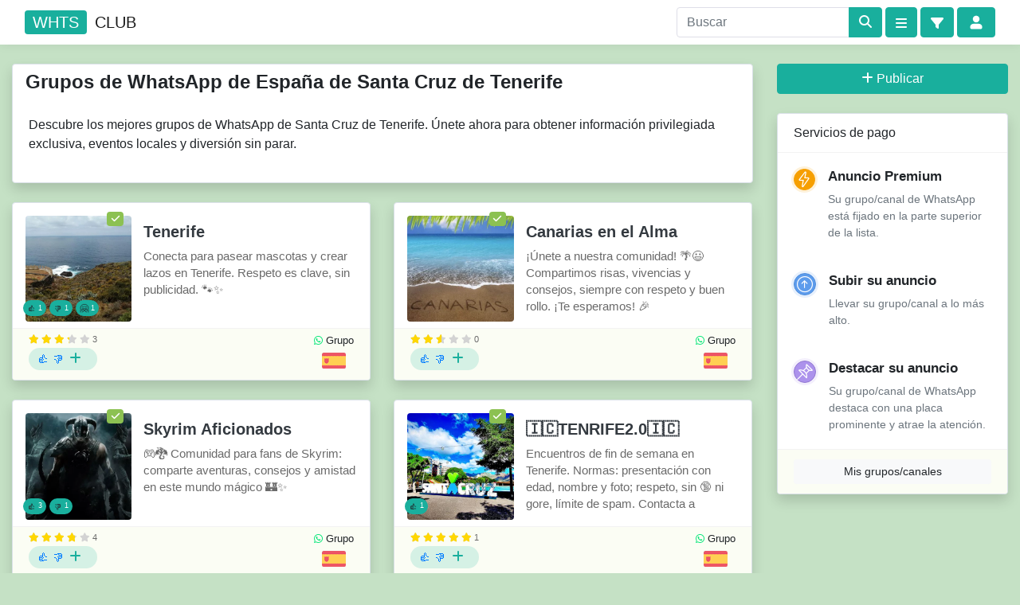

--- FILE ---
content_type: text/html; charset=utf-8
request_url: https://whts.club/grupos/santa-cruz-de-tenerife/
body_size: 21072
content:
<!DOCTYPE html>
<html lang="es">
<head>
    <meta name="viewport" content="width=device-width, initial-scale=1, shrink-to-fit=no">
    <link rel="manifest" href="/manifest.json" />
    
    
    
    
    
    
    
    
    
        <style>@charset "UTF-8";h1,h2,h4{margin-top:0;margin-bottom:.5rem}.h5,h1,h2,h4{margin-bottom:.5rem;font-weight:600;line-height:1.2}.px-3{padding-left:1rem!important}@font-face{font-family:"Font Awesome 6 Brands";font-style:normal;font-weight:400;font-display:block;src:url('https://whts.club/templates/grupos/fonts/fontawesome/webfonts/fa-brands-400.woff2') format("woff2"),url('https://whts.club/templates/grupos/fonts/fontawesome/webfonts/fa-brands-400.ttf') format("truetype")}@font-face{font-family:"Font Awesome 6 Free";font-style:normal;font-weight:400;font-display:block;src:url('https://whts.club/templates/grupos/fonts/fontawesome/webfonts/fa-regular-400.woff2') format("woff2"),url('https://whts.club/templates/grupos/fonts/fontawesome/webfonts/fa-regular-400.ttf') format("truetype")}@font-face{font-family:"Font Awesome 6 Free";font-style:normal;font-weight:900;font-display:block;src:url('https://whts.club/templates/grupos/fonts/fontawesome/webfonts/fa-solid-900.woff2') format("woff2"),url('https://whts.club/templates/grupos/fonts/fontawesome/webfonts/fa-solid-900.ttf') format("truetype")}:root{--blue:#007bff;--indigo:#6610f2;--purple:#6f42c1;--pink:#e83e8c;--red:#dc3545;--orange:#fd7e14;--yellow:#ffc107;--green:#28a745;--teal:#20c997;--cyan:#17a2b8;--white:#fff;--gray:#6c757d;--gray-dark:#343a40;--primary:#007bff;--secondary:#6c757d;--success:#28a745;--info:#17a2b8;--warning:#ffc107;--danger:#dc3545;--light:#f8f9fa;--dark:#343a40;--breakpoint-xs:0;--breakpoint-sm:576px;--breakpoint-md:768px;--breakpoint-lg:992px;--breakpoint-xl:1200px;--font-family-sans-serif:-apple-system,BlinkMacSystemFont,"Segoe UI",Roboto,"Helvetica Neue",Arial,"Noto Sans",sans-serif,"Apple Color Emoji","Segoe UI Emoji","Segoe UI Symbol","Noto Color Emoji";--font-family-monospace:SFMono-Regular,Menlo,Monaco,Consolas,"Liberation Mono","Courier New",monospace}*,::after,::before{box-sizing:border-box}html{font-family:sans-serif;line-height:1.15;-webkit-text-size-adjust:100%}header,nav{display:block}body{margin:0;font-family:rubik,sans-serif;font-size:1rem;font-weight:400;line-height:1.5;color:#212529;text-align:left;background-color:#f8f8fa}hr{box-sizing:content-box;height:0;overflow:visible}h1,h2,h3,h4{margin-top:0;margin-bottom:.5rem}p{margin-top:0;margin-bottom:1rem}strong{font-weight:bolder}small{font-size:80%}a{color:#007bff;text-decoration:none;background-color:transparent}a:not([href]):not([tabindex]){color:inherit;text-decoration:none}img{vertical-align:middle;border-style:none}svg{overflow:hidden;vertical-align:middle}label{display:inline-block;margin-bottom:.5rem}button{border-radius:0}button,input,select{margin:0;font-family:inherit;font-size:inherit;line-height:inherit}button,input{overflow:visible}button,select{text-transform:none}select{word-wrap:normal}[type=button],[type=submit],button{-webkit-appearance:button}[type=button]::-moz-focus-inner,[type=submit]::-moz-focus-inner,button::-moz-focus-inner{padding:0;border-style:none}input[type=checkbox]{box-sizing:border-box;padding:0}::-webkit-file-upload-button{font:inherit;-webkit-appearance:button}.h5,h1,h2,h3,h4{margin-bottom:.5rem;font-weight:600;line-height:1.2}h1{font-size:2.5rem}h2{font-size:1.5rem}h3{font-size:1.3rem}h4{font-size:1.25rem}.h5{font-size:1.25rem}hr{margin-top:1rem;margin-bottom:1rem;border:0;border-top:1px solid rgba(0,0,0,.1)}small{font-size:80%;font-weight:400}.container{width:100%;padding-right:15px;padding-left:15px;margin-right:auto;margin-left:auto}@media (min-width:576px){.container{max-width:540px}}@media (min-width:768px){.container{max-width:720px}}@media (min-width:992px){.container{max-width:960px}}@media (min-width:1200px){.container{max-width:1286px}}.row{display:-ms-flexbox;display:flex;-ms-flex-wrap:wrap;flex-wrap:wrap;margin-right:-15px;margin-left:-15px}.col-4,.col-lg-3,.col-lg-9,.col-md-12,.col-md-4,.col-md-6,.col-md-8,.col-sm-12{position:relative;width:100%;padding-right:15px;padding-left:15px}.col-4{-ms-flex:0 0 33.333333%;flex:0 0 33.333333%;max-width:33.333333%}@media (min-width:576px){.col-sm-12{-ms-flex:0 0 100%;flex:0 0 100%;max-width:100%}}@media (min-width:768px){.col-md-4{-ms-flex:0 0 33.333333%;flex:0 0 33.333333%;max-width:33.333333%}.col-md-6{-ms-flex:0 0 50%;flex:0 0 50%;max-width:50%}.col-md-8{-ms-flex:0 0 66.666667%;flex:0 0 66.666667%;max-width:66.666667%}.col-md-12{-ms-flex:0 0 100%;flex:0 0 100%;max-width:100%}}@media (min-width:992px){.col-lg-3{-ms-flex:0 0 25%;flex:0 0 25%;max-width:25%}.col-lg-9{-ms-flex:0 0 75%;flex:0 0 75%;max-width:75%}}.form-control{display:block;width:100%;height:calc(1.5em + .75rem + 2px);padding:.375rem .75rem;font-size:1rem;font-weight:400;line-height:1.5;color:#495057;background-color:#fff;background-clip:padding-box;border:1px solid #ced4da;border-radius:.25rem}.form-control::-ms-expand{background-color:transparent;border:0}.form-control::-webkit-input-placeholder{color:#6c757d;opacity:1}.form-control::-moz-placeholder{color:#6c757d;opacity:1}.form-control:-ms-input-placeholder{color:#6c757d;opacity:1}.form-control::-ms-input-placeholder{color:#6c757d;opacity:1}.form-group{margin-bottom:1rem}.btn{display:inline-block;font-weight:400;color:#6d7782;text-align:center;vertical-align:middle;background-color:transparent;border:1px solid transparent;padding:.375rem .75rem;font-size:1rem;line-height:1.5;border-radius:.25rem}.btn-primary{color:#fff!important;background-color:#19af9d;border-color:#19af9d}.btn-light{color:#212529;background-color:#f8f9fa;border-color:#f8f9fa}.btn-outline-primary{color:#838bca;border-color:#a5aef9}.btn-outline-secondary{color:#9292b1;border-color:#efeeee}.btn-sm{padding:.25rem .5rem;font-size:.875rem;line-height:1.5;border-radius:.2rem}.btn-block{display:block;width:100%}.collapse:not(.show){display:none}.input-group{position:relative;display:-ms-flexbox;display:flex;-ms-flex-wrap:wrap;flex-wrap:wrap;-ms-flex-align:stretch;align-items:stretch;width:100%}.input-group>.form-control{position:relative;-ms-flex:1 1 auto;flex:1 1 auto;width:1%;margin-bottom:0}.input-group>.form-control:not(:last-child){border-top-right-radius:0;border-bottom-right-radius:0}.input-group-append{display:-ms-flexbox;display:flex}.input-group-append .btn{position:relative;z-index:2}.input-group-append{margin-left:-1px}.input-group>.input-group-append>.btn{border-top-left-radius:0;border-bottom-left-radius:0}.custom-control{position:relative;display:block;min-height:1.5rem;padding-left:1.5rem}.custom-control-input{position:absolute;z-index:-1;opacity:0}.custom-control-label{position:relative;margin-bottom:0;vertical-align:top}.custom-control-label::before{position:absolute;top:.25rem;left:-1.5rem;display:block;width:1rem;height:1rem;content:"";background-color:#fff;border:1px solid #adb5bd}.custom-control-label::after{position:absolute;top:.25rem;left:-1.5rem;display:block;width:1rem;height:1rem;content:"";background:50%/50% 50% no-repeat}.custom-switch{padding-left:2.25rem}.custom-switch .custom-control-label::before{left:-2.25rem;width:1.75rem;border-radius:.5rem}.custom-switch .custom-control-label::after{top:calc(.25rem + 2px);left:calc(-2.25rem + 2px);width:calc(1rem - 4px);height:calc(1rem - 4px);background-color:#adb5bd;border-radius:.5rem}.custom-select{display:inline-block;width:100%!important;height:calc(1.5em + .75rem + 2px);padding:.375rem 1.75rem .375rem .75rem;font-size:1rem;font-weight:400;line-height:1.5;color:#495057;vertical-align:middle;background:url("data:image/svg+xml,%3csvg xmlns='http://www.w3.org/2000/svg' viewBox='0 0 4 5'%3e%3cpath fill='%23343a40' d='M2 0L0 2h4zm0 5L0 3h4z'/%3e%3c/svg%3e") right .75rem center/8px 10px no-repeat;background-color:#fff;border:1px solid #ced4da;border-radius:.25rem;-webkit-appearance:none;-moz-appearance:none;appearance:none}.custom-select[multiple]{height:auto;padding-right:.75rem;background-image:none}.custom-select::-ms-expand{display:none}.custom-select-sm{height:calc(1.5em + .5rem + 2px);padding-top:.25rem;padding-bottom:.25rem;padding-left:.5rem;font-size:.875rem}.nav{display:-ms-flexbox;display:flex;-ms-flex-wrap:wrap;flex-wrap:wrap;padding-left:0;margin-bottom:0;list-style:none}.navbar{position:relative;display:-ms-flexbox;display:flex;-ms-flex-wrap:wrap;flex-wrap:wrap;-ms-flex-align:center;align-items:center;-ms-flex-pack:justify;justify-content:space-between;padding:.5rem 1rem}.navbar>.container{display:-ms-flexbox;display:flex;-ms-flex-wrap:wrap;flex-wrap:wrap;-ms-flex-align:center;align-items:center;-ms-flex-pack:justify;justify-content:space-between}.navbar-brand{display:inline-block;padding-top:.3125rem;padding-bottom:.3125rem;margin-right:1rem;font-size:1.25rem;line-height:inherit;white-space:nowrap}@media (max-width:991.98px){.navbar-expand-lg>.container{padding-right:0;padding-left:0}}@media (min-width:992px){.navbar-expand-lg{-ms-flex-flow:row nowrap;flex-flow:row nowrap;-ms-flex-pack:start;justify-content:flex-start}.navbar-expand-lg>.container{-ms-flex-wrap:nowrap;flex-wrap:nowrap}}.navbar-light .navbar-brand{color:rgba(0,0,0,.9)}.card{position:relative;display:-ms-flexbox;display:flex;-ms-flex-direction:column;flex-direction:column;min-width:0;word-wrap:break-word;background-color:#fff;background-clip:border-box;border-radius:.25rem;-webkit-box-shadow:0 0 13px 0 rgba(0,0,0,.01);box-shadow:0 0 13px 0 rgba(0,0,0,.01)}.card>hr{margin-right:0;margin-left:0}.card>h1{font-size:1.5rem;padding:.5rem .5rem 0 1rem}.card-body{-ms-flex:1 1 auto;flex:1 1 auto;padding:1.25rem}.card-header{padding:.75rem 1.25rem;margin-bottom:0;background-color:transparent;border-bottom:1px solid #f3f3f3}.card-header:first-child{border-radius:calc(.25rem - 1px) calc(.25rem - 1px) 0 0}.card-footer{padding:.75rem 1.25rem;background-color:#fbfdf4;border-top:1px solid #f3f3f3}.card-footer:last-child{border-radius:0 0 calc(.25rem - 1px) calc(.25rem - 1px)}.media{display:-ms-flexbox;display:flex;-ms-flex-align:start;align-items:flex-start}.media-body{-ms-flex:1;flex:1}.align-middle{vertical-align:middle!important}.bg-light{background-color:#fff!important}.d-none{display:none!important}.d-block{display:block!important}.d-flex{display:-ms-flexbox!important;display:flex!important}@media (min-width:576px){.d-sm-block{display:block!important}}.justify-content-start{-ms-flex-pack:start!important;justify-content:flex-start!important}.justify-content-center{-ms-flex-pack:center!important;justify-content:center!important}.align-items-center{-ms-flex-align:center!important;align-items:center!important}.fixed-top{position:fixed;top:0;right:0;left:0;z-index:1030}.fixed-bottom{position:fixed;right:0;bottom:0;left:0;z-index:1030}.shadow{box-shadow:0 .5rem 1rem rgba(0,0,0,.15)!important;border:1px solid #dae1e8}.w-100{width:100%!important}.m-0{margin:0!important}.mt-0{margin-top:0!important}.mr-1{margin-right:.25rem!important}.ml-1{margin-left:.25rem!important}.mt-2{margin-top:.5rem!important}.mr-2,.mx-2{margin-right:.5rem!important}.mb-2{margin-bottom:.5rem!important}.mx-2{margin-left:.5rem!important}.mt-3,.my-3{margin-top:1rem!important}.mr-3{margin-right:1rem!important}.my-3{margin-bottom:1rem!important}.mt-4,.my-4{margin-top:1.5rem!important}.mx-4{margin-right:1.5rem!important}.mb-4,.my-4{margin-bottom:1.5rem!important}.mx-4{margin-left:1.5rem!important}.mt-5{margin-top:3rem!important}.mb-5{margin-bottom:3rem!important}.pt-0{padding-top:0!important}.pr-0{padding-right:0!important}.pt-1{padding-top:.25rem!important}.pb-1{padding-bottom:.25rem!important}.pb-2{padding-bottom:.5rem!important}.p-3{padding:1rem!important}.px-3{padding-right:1rem!important}.pl-3,.px-3{padding-left:1rem!important}.pl-5{padding-left:3rem!important}.ml-auto{margin-left:auto!important}@media (min-width:768px){.pt-md-3{padding-top:1rem!important}}@media (min-width:992px){.d-lg-none{display:none!important}.d-lg-block{display:block!important}.my-lg-0{margin-top:0!important}.mb-lg-0,.my-lg-0{margin-bottom:0!important}.mt-lg-5{margin-top:3rem!important}}.text-center{text-align:center!important}.text-uppercase{text-transform:uppercase!important}.font-weight-bold{font-weight:700!important}.text-dark{color:#343a40!important}.text-whatsapp{color:#00e676!important}.text-muted{color:#6c757d!important}@media (max-width:767px){.card-body{padding:1.25rem}.col-md-4.pr-0.poster{padding:0}}.navbar-nav-scroll{max-height:var(--bs-scroll-height,75vh);overflow-y:auto}.fa{font-family:var(--fa-style-family,"Font Awesome 6 Free");font-weight:var(--fa-style,900)}.fa,.fab,.fas{-moz-osx-font-smoothing:grayscale;-webkit-font-smoothing:antialiased;display:var(--fa-display,inline-block);font-style:normal;font-variant:normal;line-height:1;text-rendering:auto}.fas{font-family:"Font Awesome 6 Free"}.fab{font-family:"Font Awesome 6 Brands"}.fa-2x{font-size:2em}.fa-globe:before{content:"\f0ac"}.fa-ban:before{content:"\f05e"}.fa-star:before{content:"\f005"}.fa-search:before{content:"\f002"}.fa-plus:before{content:"\2b"}.fa-check:before{content:"\f00c"}:host,:root{--fa-style-family-brands:"Font Awesome 6 Brands";--fa-font-brands:normal 400 1em/1 "Font Awesome 6 Brands"}.fab{font-weight:400}.fa-facebook-f:before{content:"\f39e"}.fa-whatsapp:before{content:"\f232"}:host,:root{--fa-font-regular:normal 400 1em/1 "Font Awesome 6 Free"}:host,:root{--fa-style-family-classic:"Font Awesome 6 Free";--fa-font-solid:normal 900 1em/1 "Font Awesome 6 Free"}.fas{font-weight:900}@font-face{font-family:simple-line-icons;src:url('https://whts.club/templates/grupos/fonts/simplelineicons/fonts/Simple-Line-Icons.eot?v=2.4.0');src:url('https://whts.club/templates/grupos/fonts/simplelineicons/fonts/Simple-Line-Icons.eot?v=2.4.0#iefix') format('embedded-opentype'),url('https://whts.club/templates/grupos/fonts/simplelineicons/fonts/Simple-Line-Icons.woff2?v=2.4.0') format('woff2'),url('https://whts.club/templates/grupos/fonts/simplelineicons/fonts/Simple-Line-Icons.ttf?v=2.4.0') format('truetype'),url('https://whts.club/templates/grupos/fonts/simplelineicons/fonts/Simple-Line-Icons.woff?v=2.4.0') format('woff'),url('https://whts.club/templates/grupos/fonts/simplelineicons/fonts/Simple-Line-Icons.svg?v=2.4.0#simple-line-icons') format('svg');font-weight:400;font-style:normal;font-display:swap}.icon-arrow-up-circle,.icon-energy,.icon-pin{font-family:simple-line-icons;speak:none;font-style:normal;font-weight:400;font-variant:normal;text-transform:none;line-height:1;-webkit-font-smoothing:antialiased;-moz-osx-font-smoothing:grayscale}.icon-arrow-up-circle:before{content:"\e078"}.icon-energy:before{content:"\e020"}.icon-pin:before{content:"\e031"}.subscr-desc{opacity:.6;margin-top:15px}.subscr-btn{display:block;text-align:center;padding:10px;border-radius:4px;background-color:#2c3e50;color:#fff;font-size:18px;margin-bottom:15px}span.flag{width:30px;height:20px;display:inline-block}.flag{background:url('https://whts.club/templates/grupos/img/flags_responsive.png') no-repeat;background-size:100%}.flag-ar{background-position:0 4.545455%}.flag-bo{background-position:0 11.570248%}.flag-br{background-position:0 11.983471%}.flag-cl{background-position:0 18.181818%}.flag-co{background-position:0 19.421488%}.flag-cr{background-position:0 19.834711%}.flag-cu{background-position:0 20.247934%}.flag-de{background-position:0 22.31405%}.flag-do{background-position:0 23.966942%}.flag-ec{background-position:0 24.793388%}.flag-es{background-position:0 26.859504%}.flag-gt{background-position:0 35.53719%}.flag-hn{background-position:0 38.016529%}.flag-mx{background-position:0 61.570248%}.flag-pa{background-position:0 68.181818%}.flag-pe{background-position:0 68.595041%}.flag-py{background-position:0 73.140496%}.flag-sv{background-position:0 83.057851%}.flag-us{background-position:0 93.38843%}.flag-uy{background-position:0 93.801653%}.flag-ve{background-position:0 95.454545%}.white-popup{position:relative;background:#fff;padding:20px;width:auto;max-width:500px;margin:20px auto}.poster{aspect-ratio:1/1;height:auto;width:100%;border-radius:4px;object-fit:cover}.icus{-webkit-box-shadow:0 0 0 3px rgba(246,159,0,.15);-moz-box-shadow:0 0 0 3px rgba(246,159,0,.15);box-shadow:0 0 0 3px rgba(246,159,0,.15);border:1px solid #f69f00;background:#f69f00!important;color:#fff;padding:2px 3px 3px 2px;border-radius:50%;font-size:20px}.icus2{-webkit-box-shadow:0 0 0 3px rgba(246,159,0,.15);-moz-box-shadow:0 0 0 3px rgba(246,159,0,.15);box-shadow:0 0 0 3px rgba(93,156,236,.15);border:1px solid #508edc;background:#5d9cec;color:#fff;padding:3px;border-radius:50%;font-size:20px}.icus3{-webkit-box-shadow:0 0 0 3px rgba(246,159,0,.15);-moz-box-shadow:0 0 0 3px rgba(246,159,0,.15);box-shadow:0 0 0 3px rgba(172,146,236,.15);border:1px solid #9278d2;background:#ac92ec;color:#fff;padding:3px;border-radius:50%;font-size:20px}.lgg{background:#19af9d;color:#fff;height:30px;padding-right:10px;padding-left:10px;display:inline-table;text-align:center;border-radius:4px;margin-right:10px}.nvsh{-webkit-box-shadow:0 0 13px 0 rgba(0,0,0,.07);box-shadow:0 0 13px 0 rgba(0,0,0,.07)}.noimg{color:#6a6a6a;line-height:1.4;font-size:94%}input[type=password],input[type=text],select{padding:.375rem .75rem;font-size:1rem;line-height:1.5;color:#495057;background-color:#fff;background-clip:padding-box;border:1px solid #dedee8;border-radius:.25rem}input[type=checkbox]{line-height:normal;margin:-2px 6px 0 0;vertical-align:middle}input[type=button],input[type=checkbox]{width:auto}select[multiple]{height:auto}:-moz-placeholder,::-moz-placeholder,::-webkit-input-placeholder{opacity:.6}input{width:100%}.row-flex,.row-flex>div[class*=col-]{display:-webkit-box;display:-moz-box;display:-ms-flexbox;display:-webkit-flex;display:flex;flex:1 1 auto}form{width:100%}.row-flex-wrap{-webkit-flex-flow:row wrap;align-content:flex-start;flex:0}.row-flex>div[class*=col-]{margin:-.2px}.hr-o{margin-top:20px;margin-bottom:20px;border:0;border-top:1px solid #eee;text-align:center;height:0;line-height:0}.hr-o:before{padding:0 10px;content:'o';background-color:#fff}.cat-main{text-align:center;padding:15px}.emoji-main{font-size:48px}.pt-2{padding-top:.5rem!important}.badge-success{color:#fff;background-color:#8cc152}.badge{display:inline-block;padding:.25em .4em;font-size:75%;line-height:1;text-align:center;white-space:nowrap;vertical-align:baseline;border-radius:.25rem}.emoji-container{background-color:#1aaf9d;border-radius:20px;padding:2px 10px;display:inline-flex;align-items:center;justify-content:center;margin:2px}.emoji-all{background-color:#1aaf9d2b;border-radius:20px;padding:2px 0 2px 10px;overflow-x:auto;display:flex;flex-wrap:nowrap;max-width:215px}.emoji-toggle{width:23px;height:23px;text-align:center;line-height:23px!important;color:#1aaf9d}.emoji{margin-right:10px}@media (min-width:768px){.emoji-container{padding:2px 5px;font-size:70%}.emoji{margin-right:3px}}.count{font-size:.8em;color:#fff}.flag-globe:before{color:tomato;font-size:170%;margin-left:-22px;padding-right:5px}.flag{height:20px}.star-rating{font-size:1.5em;position:relative;display:inline-block}.star-rating span{color:#6a6a6a}.star-rating-short{font-size:.7em}.back-stars{position:relative;display:inline-block;color:#d3d3d3}.front-stars{position:absolute;top:0;left:0;white-space:nowrap;overflow:hidden;color:gold}.tags-cat{display:flex;overflow-x:auto;white-space:nowrap}.tag-cat{background-color:#fef7e0;border:2px solid #fde293;color:#19af9d;border-radius:10px;padding:5px 10px;margin-right:5px;text-align:center}.tag-cat a{color:#19af9d;text-decoration:none}.fixed-accord{right:0;left:0;z-index:1030}@media (min-width:992px){.fixed-accord{position:fixed;top:0}}@media (max-width:991.98px){.fixed-accord{position:fixed;bottom:0}}.mfp-hide{display:none!important}button::-moz-focus-inner{padding:0;border:0}</style>
        <link rel="preload" as="style" href="/templates/grupos/css/bootstrap.css" onload="this.onload=null;this.rel='stylesheet'">
        <link rel="preload" as="style" href="/templates/grupos/fonts/fontawesome/css/all.min.css" onload="this.onload=null;this.rel='stylesheet'">
        <link rel="preload" as="style" href="/templates/grupos/fonts/simplelineicons/css/simple-line-icons-mini.css" onload="this.onload=null;this.rel='stylesheet'">
        <link rel="preload" as="style" href="/templates/grupos/css/flags.css" onload="this.onload=null;this.rel='stylesheet'">
        <link rel="preload" as="style" href="/templates/grupos/css/ssg.css" onload="this.onload=null;this.rel='stylesheet'">
        <link rel="preload" as="style" href="/templates/grupos/css/animate.css" onload="this.onload=null;this.rel='stylesheet'">
        <link rel="preload" as="style" href="/templates/grupos/css/magnific-popup.css" onload="this.onload=null;this.rel='stylesheet'">
        <link rel="preload" as="style" href="/templates/grupos/lazydev/dle_filter/assets/dle_filter.css" onload="this.onload=null;this.rel='stylesheet'">
        <link rel="preload" as="style" href="/templates/grupos/css/select2.min.css" onload="this.onload=null;this.rel='stylesheet'">
    
    
    
    
	<title>Grupos de WhatsApp de España de Santa Cruz de Tenerife</title>
<meta name="charset" content="utf-8">
<meta name="title" content="Grupos de WhatsApp de España de Santa Cruz de Tenerife">
<meta name="description" content="Descubre el lugar social secreto de Santa Cruz de Tenerife. Únete a los mejores grupos de WhatsApp para obtener información privilegiada, eventos locales y diversión sin fin. ¡No te lo pierdas!">
<meta name="keywords" content="grupos de WhatsApp, unirse a grupos de WhatsApp, grupos activos de WhatsApp, comunidades de WhatsApp, grupos de chat de WhatsApp, encontrar grupos de WhatsApp">
<link rel="canonical" href="https://whts.club/grupos/santa-cruz-de-tenerife/">
<link rel="search" type="application/opensearchdescription+xml" title="Grupos y Canales de WhatsApp" href="https://whts.club/index.php?do=opensearch">
<link rel="preconnect" href="https://whts.club/" fetchpriority="high">
<meta property="twitter:card" content="summary">
<meta property="twitter:title" content="Grupos de WhatsApp de España de Santa Cruz de Tenerife">
<meta property="twitter:description" content="Descubre el lugar social secreto de Santa Cruz de Tenerife. Únete a los mejores grupos de WhatsApp para obtener información privilegiada, eventos locales y diversión sin fin. ¡No te lo pierdas!">
<meta property="twitter:url" content="https://whts.club/grupos/santa-cruz-de-tenerife/">
<meta property="og:type" content="article">
<meta property="og:site_name" content="Grupos y Canales de WhatsApp">
<meta property="og:title" content="Grupos de WhatsApp de España de Santa Cruz de Tenerife">
<meta property="og:description" content="Descubre el lugar social secreto de Santa Cruz de Tenerife. Únete a los mejores grupos de WhatsApp para obtener información privilegiada, eventos locales y diversión sin fin. ¡No te lo pierdas!">
<meta property="og:site_name" content="Grupos y Canales de WhatsApp">
<meta property="og:type" content="website">
<meta property="og:url" content="https://whts.club/grupos/santa-cruz-de-tenerife/">
<script type="application/ld+json">{"@context":"https://schema.org","@type":"CollectionPage","url":"https://whts.club/grupos/santa-cruz-de-tenerife/","name":"Grupos de WhatsApp de Santa Cruz de Tenerife","description":"Descubre el lugar social secreto de Santa Cruz de Tenerife. Únete a los mejores grupos de WhatsApp para obtener información privilegiada, eventos locales y diversión sin fin. ¡No te lo pierdas!","about":{"@type":"City","name":"Santa Cruz de Tenerife","sameAs":"https://es.wikipedia.org/wiki/Santa_Cruz_de_Tenerife"},"mentions":{"@type":"Organization","name":"WhatsApp","sameAs":"https://es.wikipedia.org/wiki/WhatsApp"},"isPartOf":{"@type":"WebSite","name":"Whts.Club","url":"https://whts.club/","publisher":{"@type":"Organization","name":"Whts.Club","url":"https://whts.club/","logo":{"@type":"ImageObject","url":"https://whts.club/templates/grupos/favicon/android-chrome-512x512.png"},"sameAs":["https://www.tiktok.com/@whtsclub","https://www.youtube.com/@whtsclub"]}},"breadcrumb":{"@type":"BreadcrumbList","itemListElement":[{"@type":"ListItem","position":1,"item":{"@id":"https://whts.club/","name":"Whts.Club"}},{"@type":"ListItem","position":2,"item":{"@id":"https://whts.club/grupos/santa-cruz-de-tenerife/","name":"Santa Cruz de Tenerife"}}]}}</script>

<script src="/engine/classes/min/index.php?g=general3&amp;v=nfeam"></script>
<script src="/engine/classes/min/index.php?f=/templates/grupos/js/bootstrap.min.js,engine/classes/js/jqueryui3.js,engine/classes/js/dle_js.js,/templates/grupos/js/jquery.magnific-popup.min.js&amp;v=nfeam" defer></script>
        <script src="/engine/classes/min/index.php?f=templates/grupos/custom/assets/libs.js&amp;v=nfeam" async></script>
	
    <meta name="theme-color" content="#ffffff">
	<link rel="apple-touch-icon" sizes="180x180" href="/templates/grupos/favicon/apple-touch-icon.png">
	<link rel="icon" type="image/png" sizes="32x32" href="/templates/grupos/favicon/favicon-32x32.png">
	<link rel="icon" type="image/png" sizes="16x16" href="/templates/grupos/favicon/favicon-16x16.png">
    
               
            <script async src="https://pagead2.googlesyndication.com/pagead/js/adsbygoogle.js?client=ca-pub-3488099377963751" crossorigin="anonymous"></script>
    
    
    
    <script>
        if ('serviceWorker' in navigator) {
          window.addEventListener('load', () => {
            navigator.serviceWorker.register('/pwabuilder-sw.js')
              .then(registration => {
                console.log('Service Worker registered with scope:', registration.scope);
              })
              .catch(err => {
                console.error('Service Worker registration failed:', err);
              });
          });
        }
    </script>
<script data-cfasync="false" nonce="9d71596d-bbef-4279-a27c-359d33168838">try{(function(w,d){!function(j,k,l,m){if(j.zaraz)console.error("zaraz is loaded twice");else{j[l]=j[l]||{};j[l].executed=[];j.zaraz={deferred:[],listeners:[]};j.zaraz._v="5874";j.zaraz._n="9d71596d-bbef-4279-a27c-359d33168838";j.zaraz.q=[];j.zaraz._f=function(n){return async function(){var o=Array.prototype.slice.call(arguments);j.zaraz.q.push({m:n,a:o})}};for(const p of["track","set","debug"])j.zaraz[p]=j.zaraz._f(p);j.zaraz.init=()=>{var q=k.getElementsByTagName(m)[0],r=k.createElement(m),s=k.getElementsByTagName("title")[0];s&&(j[l].t=k.getElementsByTagName("title")[0].text);j[l].x=Math.random();j[l].w=j.screen.width;j[l].h=j.screen.height;j[l].j=j.innerHeight;j[l].e=j.innerWidth;j[l].l=j.location.href;j[l].r=k.referrer;j[l].k=j.screen.colorDepth;j[l].n=k.characterSet;j[l].o=(new Date).getTimezoneOffset();if(j.dataLayer)for(const t of Object.entries(Object.entries(dataLayer).reduce((u,v)=>({...u[1],...v[1]}),{})))zaraz.set(t[0],t[1],{scope:"page"});j[l].q=[];for(;j.zaraz.q.length;){const w=j.zaraz.q.shift();j[l].q.push(w)}r.defer=!0;for(const x of[localStorage,sessionStorage])Object.keys(x||{}).filter(z=>z.startsWith("_zaraz_")).forEach(y=>{try{j[l]["z_"+y.slice(7)]=JSON.parse(x.getItem(y))}catch{j[l]["z_"+y.slice(7)]=x.getItem(y)}});r.referrerPolicy="origin";r.src="/cdn-cgi/zaraz/s.js?z="+btoa(encodeURIComponent(JSON.stringify(j[l])));q.parentNode.insertBefore(r,q)};["complete","interactive"].includes(k.readyState)?zaraz.init():j.addEventListener("DOMContentLoaded",zaraz.init)}}(w,d,"zarazData","script");window.zaraz._p=async d$=>new Promise(ea=>{if(d$){d$.e&&d$.e.forEach(eb=>{try{const ec=d.querySelector("script[nonce]"),ed=ec?.nonce||ec?.getAttribute("nonce"),ee=d.createElement("script");ed&&(ee.nonce=ed);ee.innerHTML=eb;ee.onload=()=>{d.head.removeChild(ee)};d.head.appendChild(ee)}catch(ef){console.error(`Error executing script: ${eb}\n`,ef)}});Promise.allSettled((d$.f||[]).map(eg=>fetch(eg[0],eg[1])))}ea()});zaraz._p({"e":["(function(w,d){})(window,document)"]});})(window,document)}catch(e){throw fetch("/cdn-cgi/zaraz/t"),e;};</script></head>

<body>
<div id="accordion">
<header class="fixed-top">
<nav class="navbar navbar-expand-lg navbar-light bg-light nvsh">
	<div class="container">
        <a class="navbar-brand text-uppercase" href="https://whts.club/" title="Grupos de WhatsApp"><span class="lgg">whts</span>club</a>        
        <div class="nav my-3 my-lg-0 ml-auto d-none d-lg-block">
                <div class="w-100">
                    <form method="post">
                            <div class="input-group">
                                <input id="story" name="story" type="text" class="form-control br-tl-3 br-bl-3" placeholder="Buscar" autocomplete="off">
                                <div class="input-group-append ">
                                    <button type="submit" class="btn btn-primary btn-flat br-tr-3 br-br-3"><i class="fa fa-search"></i></button>
                                </div>
                            </div>
                            <input type="hidden" name="do" value="search">
                            <input type="hidden" name="subaction" value="search">
                        </form>                    
                </div>
            </div>        
        <a class="btn btn-primary d-none d-lg-block ml-1" type="button"data-toggle="collapse" data-target="#collapseCategories" aria-expanded="false" aria-controls="collapseCategories" aria-label="Categories"><svg xmlns="http://www.w3.org/2000/svg" height="1em" viewBox="0 0 448 512"><path fill="#fff" d="M0 96C0 78.3 14.3 64 32 64H416c17.7 0 32 14.3 32 32s-14.3 32-32 32H32C14.3 128 0 113.7 0 96zM0 256c0-17.7 14.3-32 32-32H416c17.7 0 32 14.3 32 32s-14.3 32-32 32H32c-17.7 0-32-14.3-32-32zM448 416c0 17.7-14.3 32-32 32H32c-17.7 0-32-14.3-32-32s14.3-32 32-32H416c17.7 0 32 14.3 32 32z"/></svg></a>
        <a class="btn btn-primary d-none d-lg-block ml-1" type="button" data-toggle="collapse" data-target="#collapseFilter" aria-expanded="false" aria-controls="collapseFilter" aria-label="Filtro" role="button"><svg xmlns="http://www.w3.org/2000/svg" height="1em" viewBox="0 0 512 512"><path fill="#fff" d="M3.9 54.9C10.5 40.9 24.5 32 40 32H472c15.5 0 29.5 8.9 36.1 22.9s4.6 30.5-5.2 42.5L320 320.9V448c0 12.1-6.8 23.2-17.7 28.6s-23.8 4.3-33.5-3l-64-48c-8.1-6-12.8-15.5-12.8-25.6V320.9L9 97.3C-.7 85.4-2.8 68.8 3.9 54.9z"/></svg></a>
        <a class="btn btn-primary ml-1 popup-content32" href="#popup-content32" role="button" rel="nofollow" aria-label="Entrar"><svg xmlns="http://www.w3.org/2000/svg" width="22" height="22" viewBox="-1 0 26 26" style="fill:#ffffff;"><path d="M21,19a3,3,0,0,1-3,3H6a3,3,0,0,1-3-3,5,5,0,0,1,5-5h8A5,5,0,0,1,21,19Zm-9-7A5,5,0,1,0,7,7,5,5,0,0,0,12,12Z"></path></svg></a>
        
    </div>   	
</nav>
</header>

<div class="collapse fixed-accord mb-lg-0 mb-5 mt-lg-5 mt-0 container" id="collapseFilter" data-parent="#accordion">
            <form class="mt-3 bg-light shadow" data-dlefilter="dle-filter">
				<div class="row row-flex row-flex-wrap mb-4 dlefilter">
					<div class="col-md-6">
					  <div class="card w-100 card-body">
							<select class="custom-select custom-select-sm" id="countries" name="countries">
								<option value="">Seleccione un país</option>
							</select>
					  </div>
					</div>				
					<div class="col-md-6">
					  <div class="card w-100 card-body">										
							<select class="custom-select custom-select-sm" id="cities" name="cities">
								<option value="">Seleccione un ciudad</option>
							</select>					  
					  </div>
					</div>				
				<div class="col-md-6">
				  <div class="card w-100 card-body">                	
						<select name="cat" class="custom-select custom-select-sm choose-cat" id="cat">
							<option value="">Seleccione una categoría</option>
							<option value="1">Amistad</option>
							<option value="2">Citas</option>
							<option value="13">Stickers</option>
							<option value="5">Anime</option>
							<option value="3">Humor</option>
							<option value="4">LGBT</option>							
							<option value="6">Música</option>
							<option value="7">Games</option>
							<option value="8">Películas</option>
							<option value="9">Educación</option>				
							<option value="10">Deportes</option>
                            <option value="17">Salud</option>
							<option value="11">Compra Venta</option>
							<option value="12">Trabajo</option>
                            <option value="15">Entretenimientos</option>
                            <option value="19">Noticias</option>
                            <option value="20">Famosos</option>
						</select>
				  </div>
				</div>                
                <div class="col-md-6">
				  <div class="card w-100 card-body">                	
						<select name="l.tags" class="custom-select custom-select-sm choose-tag" id="tags" multiple>
                            <option value="ami">ami</option>
<option value="amigas">amigas</option>
<option value="amor">amor</option>
<option value="Android">Android</option>
<option value="apk">apk</option>
<option value="apoyo">apoyo</option>
<option value="ARMY">ARMY</option>
<option value="ayuda">ayuda</option>
<option value="BlackPink">BlackPink</option>
<option value="BTS">BTS</option>
<option value="béisbol">béisbol</option>
<option value="CallofDuty">CallofDuty</option>
<option value="chicas">chicas</option>
<option value="cine">cine</option>
<option value="cocina">cocina</option>
<option value="cosplay">cosplay</option>
<option value="criptomonedas">criptomonedas</option>
<option value="cómics">cómics</option>
<option value="dibujos">dibujos</option>
<option value="divertidos">divertidos</option>
<option value="enlaces">enlaces</option>
<option value="estudiantes">estudiantes</option>
<option value="familia">familia</option>
<option value="FIFA">FIFA</option>
<option value="filosofía">filosofía</option>
<option value="fitness">fitness</option>
<option value="Fortnite">Fortnite</option>
<option value="fotografía">fotografía</option>
<option value="FreeFire">FreeFire</option>
<option value="Freestyle">Freestyle</option>
<option value="fútbol">fútbol</option>
<option value="gay">gay</option>
<option value="graciosos">graciosos</option>
<option value="GTA">GTA</option>
<option value="gym">gym</option>
<option value="HarryPotter">HarryPotter</option>
<option value="hot">hot</option>
<option value="Instagram">Instagram</option>
<option value="karaoke">karaoke</option>
<option value="Kpop">Kpop</option>
<option value="lesbianas">lesbianas</option>
<option value="libros">libros</option>
<option value="ligar">ligar</option>
<option value="locos">locos</option>
<option value="LoL">LoL</option>
<option value="manga">manga</option>
<option value="Marvel">Marvel</option>
<option value="memes">memes</option>
<option value="Minecraft">Minecraft</option>
<option value="moda">moda</option>
<option value="mujeres">mujeres</option>
<option value="multifandom">multifandom</option>
<option value="Mundial">Mundial</option>
<option value="noche">noche</option>
<option value="otakus">otakus</option>
<option value="pareja">pareja</option>
<option value="phonk">phonk</option>
<option value="PlayStation">PlayStation</option>
<option value="Pokemon">Pokemon</option>
<option value="política">política</option>
<option value="quedadas">quedadas</option>
<option value="recetas">recetas</option>
<option value="religion">religion</option>
<option value="rock">rock</option>
<option value="rol">rol</option>
<option value="senderismo">senderismo</option>
<option value="shitpost">shitpost</option>
<option value="social">social</option>
<option value="solteros">solteros</option>
<option value="tiktok">tiktok</option>
<option value="universidad">universidad</option>
<option value="yaoi">yaoi</option>
<option value="yoga">yoga</option>
<option value="youtube">youtube</option>

						</select>
				  </div>
				</div>
                <div class="col-md-12">
                    <div class="card w-100 card-body">
                        <div class="custom-control custom-switch">
                            <input type="checkbox" class="custom-control-input" id="switch1" name="type" value="Grupo">
                            <label class="custom-control-label" for="switch1">Grupo</label>
                        </div>
                        <div class="custom-control custom-switch">
                            <input type="checkbox" class="custom-control-input" id="switch2" name="type" value="Canal">
                            <label class="custom-control-label" for="switch2">Canal</label>
                        </div>
                        <div class="custom-control custom-switch">
                            <input type="checkbox" class="custom-control-input" id="switch3" name="type" value="Comunidad">
                            <label class="custom-control-label" for="switch3">Comunidad</label>
                        </div>
                    </div>
                </div>
                    <div class="col-sd-6"><input class="btn btn-primary w-100 mt-3 mx-4" type="button" data-dlefilter="submit" value="Buscar"></div>
                    <div class="col-sd-6"><input class="btn btn-light w-100 mt-3 mx-4" type="button" data-dlefilter="reset" value="Reset"></div>
			</div>	
	</form>
</div>

<div class="container collapse fixed-top mt-5" id="collapseLogin" data-parent="#accordion">
            

	
<div class="shadow card mt-3 col-lg-3 ml-auto">
	<div class="card-body">        
        <script>
        jQuery(document).ready(function($) {
            $('.popup-content32').magnificPopup({
                type: 'inline'
            });
        });
        </script>

        <div id="popup-content32" class="white-popup mfp-hide">
            <div class="text-center mt-3">

            <p class="font-weight-bold">Inicia sesión</p>
            <p>Con su usuario de Redes Sociales</p>


            <a href="https://accounts.google.com/o/oauth2/auth?client_id=148009628970-mijbiq7bttt25eukaij7lp832f3rkol8.apps.googleusercontent.com&amp;redirect_uri=https%3A%2F%2Fwhts.club%2Findex.php%3Fdo%3Dauth-social%26provider%3Dgoogle&amp;scope=https%3A%2F%2Fwww.googleapis.com%2Fauth%2Fuserinfo.email+https%3A%2F%2Fwww.googleapis.com%2Fauth%2Fuserinfo.profile&amp;state=b29c10dee0f465aca370f1735ab15d1e&amp;response_type=code" class="btn btn-outline-secondary mx-2">
                <svg width="34" height="34" viewBox="0 0 14 14" fill="none" xmlns="http://www.w3.org/2000/svg">
                <path d="M5.00162 0.847278C3.41612 1.38978 2.06512 2.57628 1.31262 4.07778C1.05012 4.59578 0.861124 5.14528 0.745624 5.71578C0.458624 7.12978 0.658124 8.63828 1.30912 9.92628C1.73262 10.7663 2.34162 11.5153 3.07662 12.0998C3.77312 12.6528 4.58162 13.0658 5.44262 13.2933C6.52762 13.5838 7.68262 13.5768 8.77462 13.3283C9.76163 13.1008 10.6961 12.6283 11.4416 11.9423C12.2291 11.2178 12.7926 10.2658 13.0901 9.24028C13.4156 8.12378 13.4576 6.93028 13.2546 5.78228C11.2141 5.78228 9.17013 5.78228 7.12962 5.78228C7.12962 6.62928 7.12962 7.47628 7.12962 8.32328C8.31262 8.32328 9.49562 8.32328 10.6786 8.32328C10.5421 9.13528 10.0591 9.87728 9.37663 10.3358C8.94613 10.6263 8.45262 10.8118 7.94162 10.9028C7.43062 10.9903 6.89862 11.0008 6.38762 10.8993C5.86612 10.7943 5.37262 10.5773 4.93862 10.2728C4.24562 9.78628 3.71712 9.07578 3.44762 8.27428C3.17112 7.45878 3.16762 6.55228 3.44762 5.74028C3.64362 5.16628 3.96562 4.63778 4.39262 4.20378C4.91762 3.66478 5.60012 3.27978 6.33862 3.12228C6.96863 2.98928 7.63362 3.01378 8.24962 3.19928C8.77462 3.35678 9.25762 3.64728 9.65312 4.02528C10.0521 3.62628 10.4511 3.22728 10.8501 2.82828C11.0601 2.61478 11.2806 2.40828 11.4836 2.18778C10.8781 1.62778 10.1641 1.17628 9.38713 0.889278C7.98713 0.371278 6.41212 0.360778 5.00162 0.847278Z" fill="white"/>
                <path d="M5.0015 0.847073C6.4085 0.360573 7.987 0.371073 9.387 0.885573C10.164 1.17257 10.8745 1.62057 11.4835 2.18407C11.2805 2.40457 11.06 2.61107 10.85 2.82457C10.451 3.22357 10.052 3.62257 9.653 4.02157C9.2575 3.64357 8.7745 3.35657 8.2495 3.19557C7.6335 3.01007 6.9685 2.98207 6.3385 3.11857C5.6035 3.27607 4.921 3.66107 4.3925 4.20007C3.9655 4.63057 3.6435 5.16257 3.4475 5.73657C2.737 5.18357 2.0265 4.63407 1.3125 4.08107C2.065 2.57607 3.416 1.38957 5.0015 0.847073Z" fill="#EA4335"/>
                <path d="M0.749139 5.7121C0.864639 5.1451 1.05364 4.5921 1.31614 4.0741C2.02664 4.6271 2.73714 5.1766 3.45114 5.7296C3.17114 6.5451 3.17114 7.4516 3.45114 8.2636C2.74064 8.8166 2.03014 9.3696 1.31964 9.9191C0.661639 8.6346 0.462139 7.1261 0.749139 5.7121Z" fill="#FBBC05"/>
                <path d="M7.12979 5.77856C9.17029 5.77856 11.2143 5.77856 13.2548 5.77856C13.4578 6.92306 13.4123 8.11656 13.0903 9.23656C12.7928 10.2621 12.2293 11.2141 11.4418 11.9386C10.7523 11.4031 10.0628 10.8676 9.37329 10.3321C10.0558 9.87356 10.5388 9.13156 10.6753 8.31956C9.49229 8.31956 8.30929 8.31956 7.12629 8.31956C7.12979 7.47256 7.12979 6.62556 7.12979 5.77856Z" fill="#4285F4"/>
                <path d="M1.3125 9.92259C2.023 9.37309 2.7335 8.82009 3.444 8.26709C3.717 9.06859 4.242 9.77909 4.935 10.2656C5.369 10.5701 5.866 10.7871 6.384 10.8921C6.895 10.9971 7.4235 10.9831 7.938 10.8956C8.449 10.8046 8.9425 10.6191 9.373 10.3286C10.0625 10.8641 10.752 11.3996 11.4415 11.9351C10.696 12.6246 9.7615 13.0936 8.7745 13.3211C7.6825 13.5696 6.5275 13.5766 5.4425 13.2861C4.5815 13.0586 3.773 12.6491 3.0765 12.0926C2.345 11.5116 1.736 10.7626 1.3125 9.92259Z" fill="#34A853"/>
                </svg>
            </a>
            <a href="https://www.facebook.com/dialog/oauth?client_id=1764950460557017&amp;redirect_uri=https%3A%2F%2Fwhts.club%2Findex.php%3Fdo%3Dauth-social%26provider%3Dfc&amp;scope=public_profile%2Cemail&amp;display=popup&amp;state=b29c10dee0f465aca370f1735ab15d1e&amp;response_type=code" class="btn btn-outline-secondary mx-2"><i class="fab fa-facebook-f fa-2x mx-2" style="color:#4a76a8;"></i></a>  

                    <hr class="hr-o">
                    <form role="form" method="post" action="">
                        <div class="form-group">
                            <input class="form-control" style="width: 100%;" type="text" id="inputEmail" name="login_name" placeholder="Login" />
                        </div>
                        <div class="form-group">
                            <input class="form-control" style="width: 100%;" type="password" id="inputPassword" name="login_password" placeholder="Contraseña" />
                        </div>

                        <button type="submit" class="btn btn-primary btn-block"> Entrar</button>

                        <input class="form-control" name="login" type="hidden" id="login" value="submit" />
                    </form>
            <hr class="mt-4">
            <a href="/index.php?do=register" class="btn btn-outline-primary mt-2"><i class="fa fa-check mr-2" aria-hidden="true"></i>crear cuenta nueva</a>
            <p class="mt-3"><a class="card-link text-muted" href="https://whts.club/index.php?do=lostpassword">He olvidado mi contraseña</a></p>
            </div>
        </div> 
    </div>
</div>



</div>
<div class="container collapse fixed-accord mb-lg-0 mb-5 mt-lg-5 mt-0" id="collapseCategories" data-parent="#accordion">
    <div class="shadow card navbar-nav-scroll p-3">
        <div class="row">
            <div class="col-4 cat-main">
           <a href="https://whts.club/dinamicas/" title="Grupos de WhatsApp de Amistad">
            <div class="emoji-main">🥳</div>
            <div>Dinámicas</div>
           </a>
          </div>     
          <div class="col-4 cat-main">
           <a href="https://whts.club/blog/" title="Grupos de WhatsApp de Citas">
           <div class="emoji-main">📖</div>
               <div>Blog</div>
           </a>
          </div>
          <div class="col-4 cat-main">
           <a href="https://whts.club/grupos-de-whatsapp-para-unirse.html" title="Grupos de WhatsApp para unirse">
            <div class="emoji-main">🏆</div>
            <div>Para unirse 2024</div>
           </a>
          </div>
        </div>
        <div class="row">
            <div class="col-4 cat-main">
           <a href="https://whts.club/grupos/" title="Grupos de WhatsApp">
            <div class="emoji-main">👨‍👩‍👧‍👦</div>
            <div>Grupos</div>
           </a>
          </div>     
          <div class="col-4 cat-main">
           <a href="https://whts.club/comunidades/" title="Comunidades de WhatsApp">
            <div class="emoji-main">🤝</div>
            <div>Comunidades</div>
           </a>
          </div>
          <div class="col-4 cat-main">
           <a href="https://whts.club/canales/" title="Canales de WhatsApp">
           <div class="emoji-main">📢</div>
            <div>Canales</div>
           </a>
          </div>
        </div>
        <hr>
        <h4 class="text-center">Categorias de grupos WhatsApp</h4>
        <div class="row">     
          <div class="col-4 cat-main">
           <a href="https://whts.club/amistad/" title="Grupos de WhatsApp de Amistad">
            <div class="emoji-main">👫</div>
            <div>Amistad</div>
           </a>
          </div>     
          <div class="col-4 cat-main">
           <a href="https://whts.club/citas/" title="Grupos de WhatsApp de Citas">
            <div class="emoji-main">🥰</div>
            <div>Citas</div>
           </a>
          </div>
          <div class="col-4 cat-main">
           <a href="https://whts.club/stickers/" title="Grupos de WhatsApp de Stickers">
            <div class="emoji-main">🦄</div>
            <div>Stickers</div>
           </a>
          </div>
        </div>
        <div class="row">
          <div class="col-4 cat-main">
           <a href="https://whts.club/lgbt/" title="Grupos de WhatsApp de LGBT">
            <div class="emoji-main">🌈</div>
            <div>LGBT</div>
           </a>
          </div>
          <div class="col-4 cat-main">
           <a href="https://whts.club/anime/" title="Grupos de WhatsApp de Anime">
            <div class="emoji-main">🌟</div>
            <div>Anime</div>
           </a>
          </div>
          <div class="col-4 cat-main">
           <a href="https://whts.club/humor/" title="Grupos de WhatsApp de Humor">
            <div class="emoji-main">😂</div>
            <div>Humor</div>
           </a>
          </div>
        </div>
        <div class="row">
          <div class="col-4 cat-main">
           <a href="https://whts.club/educacion/" title="Grupos de WhatsApp de Educación">
            <div class="emoji-main">📚</div>
            <div>Educación</div>
           </a>
          </div>
         <div class="col-4 cat-main">
           <a href="https://whts.club/salud/" title="Grupos de WhatsApp de Salud">
            <div class="emoji-main">🧘</div>
            <div>Salud</div>
           </a>
          </div>
          <div class="col-4 cat-main">
           <a href="https://whts.club/deportes/" title="Grupos de WhatsApp de Deportes">
            <div class="emoji-main">⚽</div>
            <div>Deportes</div>
           </a>
          </div>
        </div>
        <div class="row">
          <div class="col-4 cat-main">
           <a href="https://whts.club/musica/" title="Grupos de WhatsApp de Música">
            <div class="emoji-main">🎵</div>
            <div>Música</div>
           </a>
          </div>
          <div class="col-4 cat-main">
           <a href="https://whts.club/games/" title="Grupos de WhatsApp de Games">
            <div class="emoji-main">🎮</div>
            <div>Games</div>
           </a>
          </div>
          <div class="col-4 cat-main">
           <a href="https://whts.club/peliculas/" title="Grupos de WhatsApp de Películas">
            <div class="emoji-main">🎥</div>
            <div>Películas</div>
           </a>
          </div>
        </div>
        <div class="row">
          <div class="col-4 cat-main">
           <a href="https://whts.club/trabajo/" title="Grupos de WhatsApp de Trabajo">
            <div class="emoji-main">💼</div>
            <div>Trabajo</div>
           </a>
          </div>
          <div class="col-4 cat-main">
           <a href="https://whts.club/compra-venta/" title="Grupos de WhatsApp de Compra Venta">
            <div class="emoji-main">🛍️</div>
            <div>Compra Venta</div>
           </a>
          </div>
          <div class="col-4 cat-main">
           <a href="https://whts.club/educacion/" title="Grupos de WhatsApp de Entretenimientos">
            <div class="emoji-main">🎉</div>
            <div>Entretenimientos</div>
           </a>
          </div>
        </div>
        <hr>
        <h4 class="text-center">Categorias de canales WhatsApp</h4>
        <div class="row">     
          <div class="col-6 cat-main">
           <a href="https://whts.club/canales/cocina/" title="Canales de WhatsApp de Cocina">
            <div class="emoji-main">👩‍🍳</div>
            <div>Cocina</div>
           </a>
          </div>
            <div class="col-6 cat-main">
           <a href="https://whts.club/canales/memes/" title="Canales de WhatsApp de Memes">
            <div class="emoji-main">😜</div>
            <div>Memes</div>
           </a>
          </div>  
        </div>
        <div class="row">     
            <div class="col-6 cat-main">
           <a href="https://whts.club/noticias/" title="Canales de WhatsApp de Noticias">
            <div class="emoji-main">⚡️</div>
            <div>Noticias</div>
           </a>
          </div>  
            <div class="col-6 cat-main">
           <a href="https://whts.club/famosos/" title="Canales de WhatsApp de Famosos">
            <div class="emoji-main">👑</div>
            <div>Famosos</div>
           </a>
          </div>  
        </div>
        <hr>
        <a href="/grupos/es/" class="mt-3 mb-2 text-dark align-middle"><span class="align-middle mr-2 flag flag-es"></span><strong>España</strong></a><a href="/grupos/madrid/" class="pl-5 text-dark align-middle">Madrid</a><a href="/grupos/barcelona/" class="pl-5 text-dark align-middle">Barcelona</a><a href="/grupos/valencia/" class="pl-5 text-dark align-middle">Valencia</a><a href="/grupos/ar/" class="mt-3 mb-2 text-dark align-middle"><span class="align-middle mr-2 flag flag-ar"></span><strong>Argentina</strong></a><a href="/grupos/buenos-aires/" class="pl-5 text-dark align-middle">Buenos Aires</a><a href="/grupos/abasto/" class="pl-5 text-dark align-middle">Abasto</a><a href="/grupos/cordoba/" class="pl-5 text-dark align-middle">Córdoba</a><a href="/grupos/mx/" class="mt-3 mb-2 text-dark align-middle"><span class="align-middle mr-2 flag flag-mx"></span><strong>México</strong></a><a href="/grupos/ciudad-de-mexico/" class="pl-5 text-dark align-middle">Ciudad de México</a><a href="/grupos/acapulco/" class="pl-5 text-dark align-middle">Acapulco</a><a href="/grupos/monterrey/" class="pl-5 text-dark align-middle">Monterrey</a><a href="/grupos/co/" class="mt-3 mb-2 text-dark align-middle"><span class="align-middle mr-2 flag flag-co"></span><strong>Colombia</strong></a><a href="/grupos/bogota/" class="pl-5 text-dark align-middle">Bogotá</a><a href="/grupos/antioquia/" class="pl-5 text-dark align-middle">Antioquia</a><a href="/grupos/cartagena/" class="pl-5 text-dark align-middle">Cartagena</a><a href="/grupos/pe/" class="mt-3 mb-2 text-dark align-middle"><span class="align-middle mr-2 flag flag-pe"></span><strong>Perú</strong></a><a href="/grupos/lima/" class="pl-5 text-dark align-middle">Lima</a><a href="/f/cities=Arequipa/sort=date/order=desc/" class="pl-5 text-dark align-middle">Arequipa</a><a href="/f/cities=Trujillo/sort=date/order=desc/" class="pl-5 text-dark align-middle">Trujillo</a><a href="/grupos/us/" class="mt-3 mb-2 text-dark align-middle"><span class="align-middle mr-2 flag flag-us"></span><strong>Estados Unidos de América</strong></a><a href="/grupos/new-york/" class="pl-5 text-dark align-middle">New York</a><a href="/f/cities=Los+Angeles/sort=date/order=desc/" class="pl-5 text-dark align-middle">Los Angeles</a><a href="/f/cities=Miami/sort=date/order=desc/" class="pl-5 text-dark align-middle">Miami</a><a href="/grupos/ve/" class="mt-3 mb-2 text-dark align-middle"><span class="align-middle mr-2 flag flag-ve"></span><strong>Venezuela</strong></a><a href="/grupos/caracas/" class="pl-5 text-dark align-middle">Caracas</a><a href="/grupos/maracaibo/" class="pl-5 text-dark align-middle">Maracaibo</a><a href="/grupos/barquisimeto/" class="pl-5 text-dark align-middle">Barquisimeto</a><a href="/grupos/do/" class="mt-3 mb-2 text-dark align-middle"><span class="align-middle mr-2 flag flag-do"></span><strong>República Dominicana</strong></a><a href="/grupos/santo-domingo/" class="pl-5 text-dark align-middle">Santo Domingo</a><a href="/grupos/santiago-de-los-caballeros/" class="pl-5 text-dark align-middle">Santiago de los Caballeros</a><a href="/grupos/boca-chica/" class="pl-5 text-dark align-middle">Boca Chica</a><a href="/grupos/cl/" class="mt-3 mb-2 text-dark align-middle"><span class="align-middle mr-2 flag flag-cl"></span><strong>Chile</strong></a><a href="/grupos/santiago/" class="pl-5 text-dark align-middle">Santiago</a><a href="/f/cities=Antofagasta/sort=date/order=desc/" class="pl-5 text-dark align-middle">Antofagasta</a><a href="/f/cities=Coquimbo/sort=date/order=desc/" class="pl-5 text-dark align-middle">Coquimbo</a><a href="/grupos/ec/" class="mt-3 mb-2 text-dark align-middle"><span class="align-middle mr-2 flag flag-ec"></span><strong>Ecuador</strong></a><a href="/f/cities=Guayaquil/sort=date/order=desc/" class="pl-5 text-dark align-middle">Guayaquil</a><a href="/f/cities=Quito/sort=date/order=desc/" class="pl-5 text-dark align-middle">Quito</a><a href="/f/cities=Ambato/sort=date/order=desc/" class="pl-5 text-dark align-middle">Ambato</a><a href="/grupos/uy/" class="mt-3 mb-2 text-dark align-middle"><span class="align-middle mr-2 flag flag-uy"></span><strong>Uruguay</strong></a><a href="/grupos/montevideo/" class="pl-5 text-dark align-middle">Montevideo</a><a href="/f/cities=Canelones/sort=date/order=desc/" class="pl-5 text-dark align-middle">Canelones</a><a href="/f/cities=Punta+del+Este/sort=date/order=desc/" class="pl-5 text-dark align-middle">Punta del Este</a><a href="/grupos/cu/" class="mt-3 mb-2 text-dark align-middle"><span class="align-middle mr-2 flag flag-cu"></span><strong>Cuba</strong></a><a href="/grupos/la-habana/" class="pl-5 text-dark align-middle">La Habana</a><a href="/f/cities=Holguín/sort=date/order=desc/" class="pl-5 text-dark align-middle">Holguín</a><a href="/f/cities=Cienfuegos/sort=date/order=desc/" class="pl-5 text-dark align-middle">Cienfuegos</a><a href="/grupos/py/" class="mt-3 mb-2 text-dark align-middle"><span class="align-middle mr-2 flag flag-py"></span><strong>Paraguay</strong></a><a href="/f/cities=Asunción/sort=date/order=desc/" class="pl-5 text-dark align-middle">Asunción</a><a href="/f/cities=Ciudad+del+Este/sort=date/order=desc/" class="pl-5 text-dark align-middle">Ciudad del Este</a><a href="/f/cities=Encarnación/sort=date/order=desc/" class="pl-5 text-dark align-middle">Encarnación</a><a href="/grupos/pa/" class="mt-3 mb-2 text-dark align-middle"><span class="align-middle mr-2 flag flag-pa"></span><strong>Panamá</strong></a><a href="/f/cities=Chiriqui/sort=date/order=desc/" class="pl-5 text-dark align-middle">Chiriqui</a><a href="/f/cities=Panama+City/sort=date/order=desc/" class="pl-5 text-dark align-middle">Panama City</a><a href="/f/cities=Arraijan/sort=date/order=desc/" class="pl-5 text-dark align-middle">Arraijan</a><a href="/grupos/cr/" class="mt-3 mb-2 text-dark align-middle"><span class="align-middle mr-2 flag flag-cr"></span><strong>Costa Rica</strong></a><a href="/f/cities=San+José/sort=date/order=desc/" class="pl-5 text-dark align-middle">San José</a><a href="/f/cities=Alajuela/sort=date/order=desc/" class="pl-5 text-dark align-middle">Alajuela</a><a href="/f/cities=Limón/sort=date/order=desc/" class="pl-5 text-dark align-middle">Limón</a><a href="/grupos/gt/" class="mt-3 mb-2 text-dark align-middle"><span class="align-middle mr-2 flag flag-gt"></span><strong>Guatemala</strong></a><a href="/f/cities=Guatemala+City/sort=date/order=desc/" class="pl-5 text-dark align-middle">Guatemala City</a><a href="/f/cities=Antigua+Guatemala/sort=date/order=desc/" class="pl-5 text-dark align-middle">Antigua Guatemala</a><a href="/f/cities=San+Marcos/sort=date/order=desc/" class="pl-5 text-dark align-middle">San Marcos</a><a href="/grupos/sv/" class="mt-3 mb-2 text-dark align-middle"><span class="align-middle mr-2 flag flag-sv"></span><strong>El Salvador</strong></a><a href="/f/cities=San+Salvador/sort=date/order=desc/" class="pl-5 text-dark align-middle">San Salvador</a><a href="/f/cities=Usulutan/sort=date/order=desc/" class="pl-5 text-dark align-middle">Usulutan</a><a href="/f/cities=Colon/sort=date/order=desc/" class="pl-5 text-dark align-middle">Colon</a><a href="/grupos/bo/" class="mt-3 mb-2 text-dark align-middle"><span class="align-middle mr-2 flag flag-bo"></span><strong>Bolivia</strong></a><a href="/f/cities=Cochabamba/sort=date/order=desc/" class="pl-5 text-dark align-middle">Cochabamba</a><a href="/f/cities=Santa+Cruz/sort=date/order=desc/" class="pl-5 text-dark align-middle">Santa Cruz</a><a href="/f/cities=La+Paz/sort=date/order=desc/" class="pl-5 text-dark align-middle">La Paz</a><a href="/grupos/hn/" class="mt-3 mb-2 text-dark align-middle"><span class="align-middle mr-2 flag flag-hn"></span><strong>Honduras</strong></a><a href="/f/cities=Tegucigalpa/sort=date/order=desc/" class="pl-5 text-dark align-middle">Tegucigalpa</a><a href="/f/cities=Copán/sort=date/order=desc/" class="pl-5 text-dark align-middle">Copán</a><a href="/f/cities=Sula/sort=date/order=desc/" class="pl-5 text-dark align-middle">Sula</a><a href="/grupos/br/" class="mt-3 mb-2 text-dark align-middle"><span class="align-middle mr-2 flag flag-br"></span><strong>Brasil</strong></a><a href="/f/cities=Brasília/sort=date/order=desc/" class="pl-5 text-dark align-middle">Brasília</a><a href="/f/cities=Acarau/sort=date/order=desc/" class="pl-5 text-dark align-middle">Acarau</a><a href="/f/cities=Manaus/sort=date/order=desc/" class="pl-5 text-dark align-middle">Manaus</a>
    </div>
</div>
<div class="container collapse fixed-accord mb-lg-0 mb-5 mt-lg-5 mt-0" id="collapseBuscar" data-parent="#accordion">
    <div style="background-color:#f8f8fa;" class="p-3">
        <form method="post" class="mb-2">
            <div class="input-group">
                <input id="story" name="story" type="text" class="form-control br-tl-3 br-bl-3" placeholder="Buscar" autocomplete="off">
                <div class="input-group-append ">
                    <button type="submit" class="btn btn-primary btn-flat br-tr-3 br-br-3"><i class="fa fa-search"></i></button>
                </div>
            </div>
            <input type="hidden" name="do" value="search">
            <input type="hidden" name="subaction" value="search">
        </form>
    </div>
</div>
<div class="container collapse fixed-accord mb-lg-0 mb-5 mt-lg-5 mt-0" id="collapseHashtag" data-parent="#accordion">
    <div class="shadow card navbar-nav-scroll p-3">
        <h4 class="text-center">Hashtags</h4>
        <div class="row"><div class="col-4 cat-main"><a href="https://whts.club/tags/ami/" title="Grupos encontrados: 1"><div class="emoji-main"></div><div>ami</div></a></div>
<div class="col-4 cat-main"><a href="https://whts.club/tags/amigas/" title="Grupos encontrados: 7"><div class="emoji-main">👭</div><div>amigas</div></a></div>
<div class="col-4 cat-main"><a href="https://whts.club/tags/amor/" title="Grupos encontrados: 42"><div class="emoji-main">❤️</div><div>amor</div></a></div>
</div><div class="row"><div class="col-4 cat-main"><a href="https://whts.club/tags/android/" title="Grupos encontrados: 5"><div class="emoji-main">📱</div><div>Android</div></a></div>
<div class="col-4 cat-main"><a href="https://whts.club/tags/apk/" title="Grupos encontrados: 14"><div class="emoji-main">📲</div><div>apk</div></a></div>
<div class="col-4 cat-main"><a href="https://whts.club/tags/apoyo/" title="Grupos encontrados: 24"><div class="emoji-main">🤗</div><div>apoyo</div></a></div>
</div><div class="row"><div class="col-4 cat-main"><a href="https://whts.club/tags/army/" title="Grupos encontrados: 10"><div class="emoji-main">💜</div><div>ARMY</div></a></div>
<div class="col-4 cat-main"><a href="https://whts.club/tags/ayuda/" title="Grupos encontrados: 1"><div class="emoji-main"></div><div>ayuda</div></a></div>
<div class="col-4 cat-main"><a href="https://whts.club/tags/blackpink/" title="Grupos encontrados: 12"><div class="emoji-main">💗</div><div>BlackPink</div></a></div>
</div><div class="row"><div class="col-4 cat-main"><a href="https://whts.club/tags/bts/" title="Grupos encontrados: 18"><div class="emoji-main">🐥</div><div>BTS</div></a></div>
<div class="col-4 cat-main"><a href="https://whts.club/tags/b%C3%A9isbol/" title="Grupos encontrados: 3"><div class="emoji-main">⚾</div><div>béisbol</div></a></div>
<div class="col-4 cat-main"><a href="https://whts.club/tags/callofduty/" title="Grupos encontrados: 18"><div class="emoji-main">🎮</div><div>CallofDuty</div></a></div>
</div><div class="row"><div class="col-4 cat-main"><a href="https://whts.club/tags/chicas/" title="Grupos encontrados: 37"><div class="emoji-main">👩</div><div>chicas</div></a></div>
<div class="col-4 cat-main"><a href="https://whts.club/tags/cine/" title="Grupos encontrados: 14"><div class="emoji-main">🍿</div><div>cine</div></a></div>
<div class="col-4 cat-main"><a href="https://whts.club/tags/cocina/" title="Grupos encontrados: 14"><div class="emoji-main">👩‍🍳</div><div>cocina</div></a></div>
</div><div class="row"><div class="col-4 cat-main"><a href="https://whts.club/tags/cosplay/" title="Grupos encontrados: 8"><div class="emoji-main">🎭</div><div>cosplay</div></a></div>
<div class="col-4 cat-main"><a href="https://whts.club/tags/criptomonedas/" title="Grupos encontrados: 8"><div class="emoji-main">💰</div><div>criptomonedas</div></a></div>
<div class="col-4 cat-main"><a href="https://whts.club/tags/c%C3%B3mics/" title="Grupos encontrados: 6"><div class="emoji-main">🦹‍♀️</div><div>cómics</div></a></div>
</div><div class="row"><div class="col-4 cat-main"><a href="https://whts.club/tags/dibujos/" title="Grupos encontrados: 15"><div class="emoji-main">🎨</div><div>dibujos</div></a></div>
<div class="col-4 cat-main"><a href="https://whts.club/tags/divertidos/" title="Grupos encontrados: 14"><div class="emoji-main">😂</div><div>divertidos</div></a></div>
<div class="col-4 cat-main"><a href="https://whts.club/tags/enlaces/" title="Grupos encontrados: 5"><div class="emoji-main">🔗</div><div>enlaces</div></a></div>
</div><div class="row"><div class="col-4 cat-main"><a href="https://whts.club/tags/estudiantes/" title="Grupos encontrados: 10"><div class="emoji-main">🎒</div><div>estudiantes</div></a></div>
<div class="col-4 cat-main"><a href="https://whts.club/tags/familia/" title="Grupos encontrados: 7"><div class="emoji-main">👨‍👩‍👧‍👦</div><div>familia</div></a></div>
<div class="col-4 cat-main"><a href="https://whts.club/tags/fifa/" title="Grupos encontrados: 12"><div class="emoji-main">⚽</div><div>FIFA</div></a></div>
</div><div class="row"><div class="col-4 cat-main"><a href="https://whts.club/tags/filosof%C3%ADa/" title="Grupos encontrados: 11"><div class="emoji-main">🤔</div><div>filosofía</div></a></div>
<div class="col-4 cat-main"><a href="https://whts.club/tags/fitness/" title="Grupos encontrados: 24"><div class="emoji-main">💪</div><div>fitness</div></a></div>
<div class="col-4 cat-main"><a href="https://whts.club/tags/fortnite/" title="Grupos encontrados: 29"><div class="emoji-main">🔫</div><div>Fortnite</div></a></div>
</div><div class="row"><div class="col-4 cat-main"><a href="https://whts.club/tags/fotograf%C3%ADa/" title="Grupos encontrados: 6"><div class="emoji-main">📷</div><div>fotografía</div></a></div>
<div class="col-4 cat-main"><a href="https://whts.club/tags/freefire/" title="Grupos encontrados: 44"><div class="emoji-main">🔥</div><div>FreeFire</div></a></div>
<div class="col-4 cat-main"><a href="https://whts.club/tags/freestyle/" title="Grupos encontrados: 5"><div class="emoji-main">🎤</div><div>Freestyle</div></a></div>
</div><div class="row"><div class="col-4 cat-main"><a href="https://whts.club/tags/f%C3%BAtbol/" title="Grupos encontrados: 55"><div class="emoji-main">⚽</div><div>fútbol</div></a></div>
<div class="col-4 cat-main"><a href="https://whts.club/tags/gay/" title="Grupos encontrados: 190"><div class="emoji-main">🏳️&zwj;🌈</div><div>gay</div></a></div>
<div class="col-4 cat-main"><a href="https://whts.club/tags/graciosos/" title="Grupos encontrados: 11"><div class="emoji-main">😆</div><div>graciosos</div></a></div>
</div><div class="row"><div class="col-4 cat-main"><a href="https://whts.club/tags/gta/" title="Grupos encontrados: 15"><div class="emoji-main">🚗</div><div>GTA</div></a></div>
<div class="col-4 cat-main"><a href="https://whts.club/tags/gym/" title="Grupos encontrados: 15"><div class="emoji-main">🏋️</div><div>gym</div></a></div>
<div class="col-4 cat-main"><a href="https://whts.club/tags/harrypotter/" title="Grupos encontrados: 13"><div class="emoji-main">🧙&zwj;♂️</div><div>HarryPotter</div></a></div>
</div><div class="row"><div class="col-4 cat-main"><a href="https://whts.club/tags/hot/" title="Grupos encontrados: 26"><div class="emoji-main">🔥</div><div>hot</div></a></div>
<div class="col-4 cat-main"><a href="https://whts.club/tags/instagram/" title="Grupos encontrados: 30"><div class="emoji-main">📷</div><div>Instagram</div></a></div>
<div class="col-4 cat-main"><a href="https://whts.club/tags/karaoke/" title="Grupos encontrados: 5"><div class="emoji-main">🎤</div><div>karaoke</div></a></div>
</div><div class="row"><div class="col-4 cat-main"><a href="https://whts.club/tags/kpop/" title="Grupos encontrados: 52"><div class="emoji-main">🎶</div><div>Kpop</div></a></div>
<div class="col-4 cat-main"><a href="https://whts.club/tags/lesbianas/" title="Grupos encontrados: 46"><div class="emoji-main">👩‍❤️‍👩</div><div>lesbianas</div></a></div>
<div class="col-4 cat-main"><a href="https://whts.club/tags/libros/" title="Grupos encontrados: 36"><div class="emoji-main">📚</div><div>libros</div></a></div>
</div><div class="row"><div class="col-4 cat-main"><a href="https://whts.club/tags/ligar/" title="Grupos encontrados: 22"><div class="emoji-main">😍</div><div>ligar</div></a></div>
<div class="col-4 cat-main"><a href="https://whts.club/tags/locos/" title="Grupos encontrados: 8"><div class="emoji-main">🤪</div><div>locos</div></a></div>
<div class="col-4 cat-main"><a href="https://whts.club/tags/lol/" title="Grupos encontrados: 6"><div class="emoji-main">🎮</div><div>LoL</div></a></div>
</div><div class="row"><div class="col-4 cat-main"><a href="https://whts.club/tags/manga/" title="Grupos encontrados: 74"><div class="emoji-main">📚</div><div>manga</div></a></div>
<div class="col-4 cat-main"><a href="https://whts.club/tags/marvel/" title="Grupos encontrados: 11"><div class="emoji-main">🦸‍♂️</div><div>Marvel</div></a></div>
<div class="col-4 cat-main"><a href="https://whts.club/tags/memes/" title="Grupos encontrados: 107"><div class="emoji-main">😂</div><div>memes</div></a></div>
</div><div class="row"><div class="col-4 cat-main"><a href="https://whts.club/tags/minecraft/" title="Grupos encontrados: 34"><div class="emoji-main">🔨</div><div>Minecraft</div></a></div>
<div class="col-4 cat-main"><a href="https://whts.club/tags/moda/" title="Grupos encontrados: 8"><div class="emoji-main">👗</div><div>moda</div></a></div>
<div class="col-4 cat-main"><a href="https://whts.club/tags/mujeres/" title="Grupos encontrados: 23"><div class="emoji-main">👩</div><div>mujeres</div></a></div>
</div><div class="row"><div class="col-4 cat-main"><a href="https://whts.club/tags/multifandom/" title="Grupos encontrados: 28"><div class="emoji-main">🌟</div><div>multifandom</div></a></div>
<div class="col-4 cat-main"><a href="https://whts.club/tags/mundial/" title="Grupos encontrados: 3"><div class="emoji-main">🏆</div><div>Mundial</div></a></div>
<div class="col-4 cat-main"><a href="https://whts.club/tags/noche/" title="Grupos encontrados: 6"><div class="emoji-main">🌚</div><div>noche</div></a></div>
</div><div class="row"><div class="col-4 cat-main"><a href="https://whts.club/tags/otakus/" title="Grupos encontrados: 85"><div class="emoji-main">👓</div><div>otakus</div></a></div>
<div class="col-4 cat-main"><a href="https://whts.club/tags/pareja/" title="Grupos encontrados: 11"><div class="emoji-main">👫</div><div>pareja</div></a></div>
<div class="col-4 cat-main"><a href="https://whts.club/tags/phonk/" title="Grupos encontrados: 12"><div class="emoji-main">💀</div><div>phonk</div></a></div>
</div><div class="row"><div class="col-4 cat-main"><a href="https://whts.club/tags/playstation/" title="Grupos encontrados: 14"><div class="emoji-main">🎮</div><div>PlayStation</div></a></div>
<div class="col-4 cat-main"><a href="https://whts.club/tags/pokemon/" title="Grupos encontrados: 18"><div class="emoji-main">🐱</div><div>Pokemon</div></a></div>
<div class="col-4 cat-main"><a href="https://whts.club/tags/pol%C3%ADtica/" title="Grupos encontrados: 12"><div class="emoji-main">🏛️</div><div>política</div></a></div>
</div><div class="row"><div class="col-4 cat-main"><a href="https://whts.club/tags/quedadas/" title="Grupos encontrados: 52"><div class="emoji-main">🎉</div><div>quedadas</div></a></div>
<div class="col-4 cat-main"><a href="https://whts.club/tags/recetas/" title="Grupos encontrados: 19"><div class="emoji-main">🍴</div><div>recetas</div></a></div>
<div class="col-4 cat-main"><a href="https://whts.club/tags/religion/" title="Grupos encontrados: 19"><div class="emoji-main">🙏</div><div>religion</div></a></div>
</div><div class="row"><div class="col-4 cat-main"><a href="https://whts.club/tags/rock/" title="Grupos encontrados: 21"><div class="emoji-main">🎸</div><div>rock</div></a></div>
<div class="col-4 cat-main"><a href="https://whts.club/tags/rol/" title="Grupos encontrados: 154"><div class="emoji-main">🧝&zwj;♀️</div><div>rol</div></a></div>
<div class="col-4 cat-main"><a href="https://whts.club/tags/senderismo/" title="Grupos encontrados: 7"><div class="emoji-main">🥾</div><div>senderismo</div></a></div>
</div><div class="row"><div class="col-4 cat-main"><a href="https://whts.club/tags/shitpost/" title="Grupos encontrados: 6"><div class="emoji-main">💩</div><div>shitpost</div></a></div>
<div class="col-4 cat-main"><a href="https://whts.club/tags/social/" title="Grupos encontrados: 27"><div class="emoji-main">🤗</div><div>social</div></a></div>
<div class="col-4 cat-main"><a href="https://whts.club/tags/solteros/" title="Grupos encontrados: 9"><div class="emoji-main">🆓</div><div>solteros</div></a></div>
</div><div class="row"><div class="col-4 cat-main"><a href="https://whts.club/tags/tiktok/" title="Grupos encontrados: 18"><div class="emoji-main">👯</div><div>tiktok</div></a></div>
<div class="col-4 cat-main"><a href="https://whts.club/tags/universidad/" title="Grupos encontrados: 6"><div class="emoji-main">🎓</div><div>universidad</div></a></div>
<div class="col-4 cat-main"><a href="https://whts.club/tags/yaoi/" title="Grupos encontrados: 6"><div class="emoji-main">👬</div><div>yaoi</div></a></div>
</div><div class="row"><div class="col-4 cat-main"><a href="https://whts.club/tags/yoga/" title="Grupos encontrados: 6"><div class="emoji-main">🧘‍♀️</div><div>yoga</div></a></div>
<div class="col-4 cat-main"><a href="https://whts.club/tags/youtube/" title="Grupos encontrados: 14"><div class="emoji-main">🎬</div><div>youtube</div></a></div>
</div>
    </div>
</div>
<nav class="d-block d-lg-none navbar fixed-bottom navbar-light bg-light nvsh">
    <div style="display: grid; grid-template-columns: repeat(5, 1fr);">
        <a href="#" class="d-flex justify-content-center align-items-center navbar-brand m-0" data-toggle="collapse" data-target="#collapseCategories" aria-expanded="false" aria-controls="collapseCategories" aria-label="Categories">
            <svg xmlns="http://www.w3.org/2000/svg" height="1em" viewBox="0 0 448 512"><path d="M0 96C0 78.3 14.3 64 32 64H416c17.7 0 32 14.3 32 32s-14.3 32-32 32H32C14.3 128 0 113.7 0 96zM0 256c0-17.7 14.3-32 32-32H416c17.7 0 32 14.3 32 32s-14.3 32-32 32H32c-17.7 0-32-14.3-32-32zM448 416c0 17.7-14.3 32-32 32H32c-17.7 0-32-14.3-32-32s14.3-32 32-32H416c17.7 0 32 14.3 32 32z"/></svg>
        </a>
        <a href="#" class="d-flex justify-content-center align-items-center navbar-brand m-0" type="button" data-toggle="collapse" data-target="#collapseHashtag" aria-expanded="false" aria-controls="collapseHashtag" aria-label="Hashtag">
            <svg xmlns="http://www.w3.org/2000/svg" height="1em" viewBox="0 0 448 512"><path d="M181.3 32.4c17.4 2.9 29.2 19.4 26.3 36.8L197.8 128h95.1l11.5-69.3c2.9-17.4 19.4-29.2 36.8-26.3s29.2 19.4 26.3 36.8L357.8 128H416c17.7 0 32 14.3 32 32s-14.3 32-32 32H347.1L325.8 320H384c17.7 0 32 14.3 32 32s-14.3 32-32 32H315.1l-11.5 69.3c-2.9 17.4-19.4 29.2-36.8 26.3s-29.2-19.4-26.3-36.8l9.8-58.7H155.1l-11.5 69.3c-2.9 17.4-19.4 29.2-36.8 26.3s-29.2-19.4-26.3-36.8L90.2 384H32c-17.7 0-32-14.3-32-32s14.3-32 32-32h68.9l21.3-128H64c-17.7 0-32-14.3-32-32s14.3-32 32-32h68.9l11.5-69.3c2.9-17.4 19.4-29.2 36.8-26.3zM187.1 192L165.8 320h95.1l21.3-128H187.1z"/></svg>
        </a>
         
        <a class="btn popup-content32 d-flex justify-content-center align-items-center navbar-brand m-0" href="#popup-content32" role="button" rel="nofollow" aria-label="Entrar">
            <svg xmlns="http://www.w3.org/2000/svg" height="1em" viewBox="0 0 512 512"><path fill="#1aaf9d" d="M256 512A256 256 0 1 0 256 0a256 256 0 1 0 0 512zM232 344V280H168c-13.3 0-24-10.7-24-24s10.7-24 24-24h64V168c0-13.3 10.7-24 24-24s24 10.7 24 24v64h64c13.3 0 24 10.7 24 24s-10.7 24-24 24H280v64c0 13.3-10.7 24-24 24s-24-10.7-24-24z"/></svg>
        </a>
        <a href="#" class="d-flex justify-content-center align-items-center navbar-brand m-0" type="button" data-toggle="collapse" data-target="#collapseFilter" aria-expanded="false" aria-controls="collapseFilter" aria-label="Filtro">
            <svg xmlns="http://www.w3.org/2000/svg" height="1em" viewBox="0 0 512 512"><path d="M3.9 54.9C10.5 40.9 24.5 32 40 32H472c15.5 0 29.5 8.9 36.1 22.9s4.6 30.5-5.2 42.5L320 320.9V448c0 12.1-6.8 23.2-17.7 28.6s-23.8 4.3-33.5-3l-64-48c-8.1-6-12.8-15.5-12.8-25.6V320.9L9 97.3C-.7 85.4-2.8 68.8 3.9 54.9z"/></svg>
        </a>
        <a href="#" class="d-flex justify-content-center align-items-center navbar-brand m-0" type="button" data-toggle="collapse" data-target="#collapseBuscar" aria-expanded="false" aria-controls="collapseBuscar" aria-label="Buscar">
            <svg xmlns="http://www.w3.org/2000/svg" height="1em" viewBox="0 0 512 512"><path d="M416 208c0 45.9-14.9 88.3-40 122.7L502.6 457.4c12.5 12.5 12.5 32.8 0 45.3s-32.8 12.5-45.3 0L330.7 376c-34.4 25.2-76.8 40-122.7 40C93.1 416 0 322.9 0 208S93.1 0 208 0S416 93.1 416 208zM208 352a144 144 0 1 0 0-288 144 144 0 1 0 0 288z"/></svg>
        </a>
    </div>
</nav>
<script>
var lastScrollTop = 0;
var header = $('header');

$(window).scroll(function(event){
  var st = $(this).scrollTop();

  if($('#collapseLogin').hasClass('show')) {
    header.removeClass('nav-up');
  } else {
    if($(window).width() < 992) {
      if (st > lastScrollTop){
        if(st > 23) {
          header.addClass('nav-up');
        }
      } else {
        header.removeClass('nav-up');
      }
    }
  }

  lastScrollTop = st;
});
</script>
</div>
<div class="container" style="margin-top:56px;">
    <div class="row">
        <div class="col-lg-9 col-md-12 col-sm-12 my-4">
            

            

            

            <div class="shadow card mb-4"><h1>Grupos de WhatsApp de España de Santa Cruz de Tenerife</h1><div class="card-body"><p>Descubre los mejores grupos de WhatsApp de Santa Cruz de Tenerife. Únete ahora para obtener información privilegiada exclusiva, eventos locales y diversión sin parar.</p></div></div>

            
            
            

                
            <div id="dle-content" class="row row-flex row-flex-wrap"><link rel="preload" as="image" href="https://whts.club/uploads/posts/2024-02/thumbs/grupo-tenerife.webp">
<div class="col-md-6">
<div class="shadow card mb-4">
  <div class="card-body px-3 pb-2 pt-md-3 pt-0">
    <div class="row">
        <div class="col-md-4 pr-0 poster">
            <a href="https://whts.club/4375-grupo-tenerife.html">				
                <img class="xfieldimage poster" src="/uploads/posts/2024-02/thumbs/grupo-tenerife.webp" srcset="/uploads/posts/2024-02/thumbs/grupo-tenerife.webp" alt="Tenerife" decoding="async">
                
                
                
                
            </a>
            
            <span class="badge badge-success group-success"><i class="fas fa-check" title="👍 Comprobado: ¡Enlace activo!"></i></span>
            <div id="selected-emoji_4375" class="pt-2 rating-emoji"><div class='emoji-container'><span class='emoji'>👍</span><span class='count'>1</span></div><div class='emoji-container'><span class='emoji'>👎</span><span class='count'>1</span></div><div class='emoji-container'><span class='emoji'>🤗</span><span class='count'>1</span></div></div>
        </div>
        <div class="col-md-8">            
            <h2 class="h5 mt-2"><a href="https://whts.club/4375-grupo-tenerife.html" class="text-dark">Tenerife</a></h2>            
            <div class="noimg pb-1">Conecta para pasear mascotas y crear lazos en Tenerife. Respeto es clave, sin publicidad. 🐾✨</div>           
        </div>        
    </div>    
  </div>
    <div class="card-footer d-flex align-items-center justify-content-start pt-0">
        <div>
            <div class="star-rating star-rating-short">
                <div class="back-stars">
                    <i class="fa fa-star" aria-hidden="true"></i>
                    <i class="fa fa-star" aria-hidden="true"></i>
                    <i class="fa fa-star" aria-hidden="true"></i>
                    <i class="fa fa-star" aria-hidden="true"></i>
                    <i class="fa fa-star" aria-hidden="true"></i>

                    <div class="front-stars" style="width: 66.7%">
                        <i class="fa fa-star" aria-hidden="true"></i>
                        <i class="fa fa-star" aria-hidden="true"></i>
                        <i class="fa fa-star" aria-hidden="true"></i>
                        <i class="fa fa-star" aria-hidden="true"></i>
                        <i class="fa fa-star" aria-hidden="true"></i>
                    </div>
                </div> <span data-vote-num-id="4375">3</span>
            </div>
            <div class="emoji-all">
                <a href="#" onclick="doRate('plus', '4375', '1'); return false;"><span class="emoji">👍</span></a>
                <a href="#" onclick="doRate('minus', '4375', '2'); return false;"><span class="emoji">👎</span></a>
                <i class="fa fa-plus emoji-toggle" onclick="toggleEmojis(this, '4375')"></i>
            </div>
        </div>
        <div class="pl-3 ml-auto">
            <div>
                <small><i class="fab fa-whatsapp text-whatsapp" aria-hidden="true"></i> Grupo</small>
                <div class="pt-1 d-flex align-items-center justify-content-start justify-content-center">
                    
                    <a href="/grupos/es/" aria-label="Grupos de España" class="flag"><span class="flag flag-es"></span></a>
                </div>
            </div>
        </div>
        	
    </div>

</div>
</div>
<div class="col-md-6">
<div class="shadow card mb-4">
  <div class="card-body px-3 pb-2 pt-md-3 pt-0">
    <div class="row">
        <div class="col-md-4 pr-0 poster">
            <a href="https://whts.club/1638-gente-canaria.html">				
                
                
                <img class="xfieldimage poster lazy" src="/uploads/posts/2023-04/thumbs/grupo-sin-retrasaos.webp" srcset="[data-uri]" alt="Canarias en el Alma" decoding="async">
                
                
            </a>
            
            <span class="badge badge-success group-success"><i class="fas fa-check" title="👍 Comprobado: ¡Enlace activo!"></i></span>
            <div id="selected-emoji_1638" class="pt-2 rating-emoji"></div>
        </div>
        <div class="col-md-8">            
            <h2 class="h5 mt-2"><a href="https://whts.club/1638-gente-canaria.html" class="text-dark">Canarias en el Alma</a></h2>            
            <div class="noimg pb-1">¡Únete a nuestra comunidad! 🌴😃 Compartimos risas, vivencias y consejos, siempre con respeto y buen rollo. ¡Te esperamos! 🎉</div>           
        </div>        
    </div>    
  </div>
    <div class="card-footer d-flex align-items-center justify-content-start pt-0">
        <div>
            <div class="star-rating star-rating-short">
                <div class="back-stars">
                    <i class="fa fa-star" aria-hidden="true"></i>
                    <i class="fa fa-star" aria-hidden="true"></i>
                    <i class="fa fa-star" aria-hidden="true"></i>
                    <i class="fa fa-star" aria-hidden="true"></i>
                    <i class="fa fa-star" aria-hidden="true"></i>

                    <div class="front-stars" style="width: 50%">
                        <i class="fa fa-star" aria-hidden="true"></i>
                        <i class="fa fa-star" aria-hidden="true"></i>
                        <i class="fa fa-star" aria-hidden="true"></i>
                        <i class="fa fa-star" aria-hidden="true"></i>
                        <i class="fa fa-star" aria-hidden="true"></i>
                    </div>
                </div> <span data-vote-num-id="1638">0</span>
            </div>
            <div class="emoji-all">
                <a href="#" onclick="doRate('plus', '1638', '1'); return false;"><span class="emoji">👍</span></a>
                <a href="#" onclick="doRate('minus', '1638', '2'); return false;"><span class="emoji">👎</span></a>
                <i class="fa fa-plus emoji-toggle" onclick="toggleEmojis(this, '1638')"></i>
            </div>
        </div>
        <div class="pl-3 ml-auto">
            <div>
                <small><i class="fab fa-whatsapp text-whatsapp" aria-hidden="true"></i> Grupo</small>
                <div class="pt-1 d-flex align-items-center justify-content-start justify-content-center">
                    
                    <a href="/grupos/es/" aria-label="Grupos de España" class="flag"><span class="flag flag-es"></span></a>
                </div>
            </div>
        </div>
        	
    </div>

</div>
</div>
<div class="col-md-6">
<div class="shadow card mb-4">
  <div class="card-body px-3 pb-2 pt-md-3 pt-0">
    <div class="row">
        <div class="col-md-4 pr-0 poster">
            <a href="https://whts.club/1569-skyrim-aficionados.html">				
                
                
                
                
                <img class="xfieldimage poster lazy" src="/uploads/posts/2023-04/thumbs/skajrim.webp" srcset="[data-uri]" data-srcset="/uploads/posts/2023-04/thumbs/skajrim.webp 2x" alt="Skyrim Aficionados">
            </a>
            
            <span class="badge badge-success group-success"><i class="fas fa-check" title="👍 Comprobado: ¡Enlace activo!"></i></span>
            <div id="selected-emoji_1569" class="pt-2 rating-emoji"><div class='emoji-container'><span class='emoji'>👍</span><span class='count'>3</span></div><div class='emoji-container'><span class='emoji'>👎</span><span class='count'>1</span></div></div>
        </div>
        <div class="col-md-8">            
            <h2 class="h5 mt-2"><a href="https://whts.club/1569-skyrim-aficionados.html" class="text-dark">Skyrim Aficionados</a></h2>            
            <div class="noimg pb-1">🎮🐉 Comunidad para fans de Skyrim: comparte aventuras, consejos y amistad en este mundo mágico 🏰✨</div>           
        </div>        
    </div>    
  </div>
    <div class="card-footer d-flex align-items-center justify-content-start pt-0">
        <div>
            <div class="star-rating star-rating-short">
                <div class="back-stars">
                    <i class="fa fa-star" aria-hidden="true"></i>
                    <i class="fa fa-star" aria-hidden="true"></i>
                    <i class="fa fa-star" aria-hidden="true"></i>
                    <i class="fa fa-star" aria-hidden="true"></i>
                    <i class="fa fa-star" aria-hidden="true"></i>

                    <div class="front-stars" style="width: 75%">
                        <i class="fa fa-star" aria-hidden="true"></i>
                        <i class="fa fa-star" aria-hidden="true"></i>
                        <i class="fa fa-star" aria-hidden="true"></i>
                        <i class="fa fa-star" aria-hidden="true"></i>
                        <i class="fa fa-star" aria-hidden="true"></i>
                    </div>
                </div> <span data-vote-num-id="1569">4</span>
            </div>
            <div class="emoji-all">
                <a href="#" onclick="doRate('plus', '1569', '1'); return false;"><span class="emoji">👍</span></a>
                <a href="#" onclick="doRate('minus', '1569', '2'); return false;"><span class="emoji">👎</span></a>
                <i class="fa fa-plus emoji-toggle" onclick="toggleEmojis(this, '1569')"></i>
            </div>
        </div>
        <div class="pl-3 ml-auto">
            <div>
                <small><i class="fab fa-whatsapp text-whatsapp" aria-hidden="true"></i> Grupo</small>
                <div class="pt-1 d-flex align-items-center justify-content-start justify-content-center">
                    
                    <a href="/grupos/es/" aria-label="Grupos de España" class="flag"><span class="flag flag-es"></span></a>
                </div>
            </div>
        </div>
        	
    </div>

</div>
</div>
<div class="col-md-6">
<div class="shadow card mb-4">
  <div class="card-body px-3 pb-2 pt-md-3 pt-0">
    <div class="row">
        <div class="col-md-4 pr-0 poster">
            <a href="https://whts.club/1535-tenrife20.html">				
                
                
                
                
                <img class="xfieldimage poster lazy" src="/uploads/posts/2023-04/thumbs/tenrife2_0.webp" srcset="[data-uri]" data-srcset="/uploads/posts/2023-04/thumbs/tenrife2_0.webp 2x" alt="🇮🇨TENRIFE2.0🇮🇨">
            </a>
            
            <span class="badge badge-success group-success"><i class="fas fa-check" title="👍 Comprobado: ¡Enlace activo!"></i></span>
            <div id="selected-emoji_1535" class="pt-2 rating-emoji"><div class='emoji-container'><span class='emoji'>👍</span><span class='count'>1</span></div></div>
        </div>
        <div class="col-md-8">            
            <h2 class="h5 mt-2"><a href="https://whts.club/1535-tenrife20.html" class="text-dark">🇮🇨TENRIFE2.0🇮🇨</a></h2>            
            <div class="noimg pb-1">Encuentros de fin de semana en Tenerife. Normas: presentación con edad, nombre y foto; respeto, sin 🔞 ni gore, límite de spam. Contacta a</div>           
        </div>        
    </div>    
  </div>
    <div class="card-footer d-flex align-items-center justify-content-start pt-0">
        <div>
            <div class="star-rating star-rating-short">
                <div class="back-stars">
                    <i class="fa fa-star" aria-hidden="true"></i>
                    <i class="fa fa-star" aria-hidden="true"></i>
                    <i class="fa fa-star" aria-hidden="true"></i>
                    <i class="fa fa-star" aria-hidden="true"></i>
                    <i class="fa fa-star" aria-hidden="true"></i>

                    <div class="front-stars" style="width: 100%">
                        <i class="fa fa-star" aria-hidden="true"></i>
                        <i class="fa fa-star" aria-hidden="true"></i>
                        <i class="fa fa-star" aria-hidden="true"></i>
                        <i class="fa fa-star" aria-hidden="true"></i>
                        <i class="fa fa-star" aria-hidden="true"></i>
                    </div>
                </div> <span data-vote-num-id="1535">1</span>
            </div>
            <div class="emoji-all">
                <a href="#" onclick="doRate('plus', '1535', '1'); return false;"><span class="emoji">👍</span></a>
                <a href="#" onclick="doRate('minus', '1535', '2'); return false;"><span class="emoji">👎</span></a>
                <i class="fa fa-plus emoji-toggle" onclick="toggleEmojis(this, '1535')"></i>
            </div>
        </div>
        <div class="pl-3 ml-auto">
            <div>
                <small><i class="fab fa-whatsapp text-whatsapp" aria-hidden="true"></i> Grupo</small>
                <div class="pt-1 d-flex align-items-center justify-content-start justify-content-center">
                    
                    <a href="/grupos/es/" aria-label="Grupos de España" class="flag"><span class="flag flag-es"></span></a>
                </div>
            </div>
        </div>
        	
    </div>

</div>
</div>
<div class="col-md-6">
<div class="shadow card mb-4">
  <div class="card-body px-3 pb-2 pt-md-3 pt-0">
    <div class="row">
        <div class="col-md-4 pr-0 poster">
            <a href="https://whts.club/1217-camping-tenerife.html">				
                
                
                
                
                <img class="xfieldimage poster lazy" src="/uploads/posts/2023-03/thumbs/camping-tenerife.webp" srcset="[data-uri]" data-srcset="/uploads/posts/2023-03/thumbs/camping-tenerife.webp 2x" alt="Camping Tenerife">
            </a>
            
            <span class="badge badge-success group-success"><i class="fas fa-check" title="👍 Comprobado: ¡Enlace activo!"></i></span>
            <div id="selected-emoji_1217" class="pt-2 rating-emoji"></div>
        </div>
        <div class="col-md-8">            
            <h2 class="h5 mt-2"><a href="https://whts.club/1217-camping-tenerife.html" class="text-dark">Camping Tenerife</a></h2>            
            <div class="noimg pb-1">Comunidad para compartir recomendaciones y experiencias sobre acampada y senderismo en Tenerife, ideal para explorar la isla y amar la naturaleza.</div>           
        </div>        
    </div>    
  </div>
    <div class="card-footer d-flex align-items-center justify-content-start pt-0">
        <div>
            <div class="star-rating star-rating-short">
                <div class="back-stars">
                    <i class="fa fa-star" aria-hidden="true"></i>
                    <i class="fa fa-star" aria-hidden="true"></i>
                    <i class="fa fa-star" aria-hidden="true"></i>
                    <i class="fa fa-star" aria-hidden="true"></i>
                    <i class="fa fa-star" aria-hidden="true"></i>

                    <div class="front-stars" style="width: 50%">
                        <i class="fa fa-star" aria-hidden="true"></i>
                        <i class="fa fa-star" aria-hidden="true"></i>
                        <i class="fa fa-star" aria-hidden="true"></i>
                        <i class="fa fa-star" aria-hidden="true"></i>
                        <i class="fa fa-star" aria-hidden="true"></i>
                    </div>
                </div> <span data-vote-num-id="1217">0</span>
            </div>
            <div class="emoji-all">
                <a href="#" onclick="doRate('plus', '1217', '1'); return false;"><span class="emoji">👍</span></a>
                <a href="#" onclick="doRate('minus', '1217', '2'); return false;"><span class="emoji">👎</span></a>
                <i class="fa fa-plus emoji-toggle" onclick="toggleEmojis(this, '1217')"></i>
            </div>
        </div>
        <div class="pl-3 ml-auto">
            <div>
                <small><i class="fab fa-whatsapp text-whatsapp" aria-hidden="true"></i> Grupo</small>
                <div class="pt-1 d-flex align-items-center justify-content-start justify-content-center">
                    
                    <a href="/grupos/es/" aria-label="Grupos de España" class="flag"><span class="flag flag-es"></span></a>
                </div>
            </div>
        </div>
        	
    </div>

</div>
</div>
<div class="col-md-6">
<div class="shadow card mb-4">
  <div class="card-body px-3 pb-2 pt-md-3 pt-0">
    <div class="row">
        <div class="col-md-4 pr-0 poster">
            <a href="https://whts.club/1033-carnaval-de-tenerife.html">				
                
                
                
                
                <img class="xfieldimage poster lazy" src="/uploads/posts/2023-02/thumbs/carnaval-de-tenerife.webp" srcset="[data-uri]" data-srcset="/uploads/posts/2023-02/thumbs/carnaval-de-tenerife.webp 2x" alt="Carnaval de Tenerife">
            </a>
            
            <span class="badge badge-success group-success"><i class="fas fa-check" title="👍 Comprobado: ¡Enlace activo!"></i></span>
            <div id="selected-emoji_1033" class="pt-2 rating-emoji"></div>
        </div>
        <div class="col-md-8">            
            <h2 class="h5 mt-2"><a href="https://whts.club/1033-carnaval-de-tenerife.html" class="text-dark">Carnaval de Tenerife</a></h2>            
            <div class="noimg pb-1">El grupo de WhatsApp dedicado al Carnaval de Tenerife es una comunidad animada y colorida, llena de personas entusiastas y apasionadas por la</div>           
        </div>        
    </div>    
  </div>
    <div class="card-footer d-flex align-items-center justify-content-start pt-0">
        <div>
            <div class="star-rating star-rating-short">
                <div class="back-stars">
                    <i class="fa fa-star" aria-hidden="true"></i>
                    <i class="fa fa-star" aria-hidden="true"></i>
                    <i class="fa fa-star" aria-hidden="true"></i>
                    <i class="fa fa-star" aria-hidden="true"></i>
                    <i class="fa fa-star" aria-hidden="true"></i>

                    <div class="front-stars" style="width: 100%">
                        <i class="fa fa-star" aria-hidden="true"></i>
                        <i class="fa fa-star" aria-hidden="true"></i>
                        <i class="fa fa-star" aria-hidden="true"></i>
                        <i class="fa fa-star" aria-hidden="true"></i>
                        <i class="fa fa-star" aria-hidden="true"></i>
                    </div>
                </div> <span data-vote-num-id="1033">1</span>
            </div>
            <div class="emoji-all">
                <a href="#" onclick="doRate('plus', '1033', '1'); return false;"><span class="emoji">👍</span></a>
                <a href="#" onclick="doRate('minus', '1033', '2'); return false;"><span class="emoji">👎</span></a>
                <i class="fa fa-plus emoji-toggle" onclick="toggleEmojis(this, '1033')"></i>
            </div>
        </div>
        <div class="pl-3 ml-auto">
            <div>
                <small><i class="fab fa-whatsapp text-whatsapp" aria-hidden="true"></i> Grupo</small>
                <div class="pt-1 d-flex align-items-center justify-content-start justify-content-center">
                    
                    <a href="/grupos/es/" aria-label="Grupos de España" class="flag"><span class="flag flag-es"></span></a>
                </div>
            </div>
        </div>
        	
    </div>

</div>
</div>
<div class="col-md-6">
<div class="inactive shadow card mb-4">
  <div class="card-body px-3 pb-2 pt-md-3 pt-0">
    <div class="row">
        <div class="col-md-4 pr-0 poster">
            <a href="https://whts.club/4484-grupo-de-whatsapp-amigos-tenerife.html">				
                
                
                
                
                <img class="inactive xfieldimage poster lazy" src="/uploads/posts/2024-02/thumbs/grupo-de-whatsapp-tenerife.webp" srcset="[data-uri]" data-srcset="/uploads/posts/2024-02/thumbs/grupo-de-whatsapp-tenerife.webp 2x" alt="Amig@s tenerife +40 🌴">
            </a>
            
            
            <div id="selected-emoji_4484" class="pt-2 rating-emoji"><div class='emoji-container'><span class='emoji'>👍</span><span class='count'>1</span></div><div class='emoji-container'><span class='emoji'>👎</span><span class='count'>1</span></div><div class='emoji-container'><span class='emoji'>🤩</span><span class='count'>1</span></div></div>
        </div>
        <div class="col-md-8">            
            <h2 class="h5 mt-2"><a href="https://whts.club/4484-grupo-de-whatsapp-amigos-tenerife.html" class="text-dark">Amig@s tenerife +40 🌴</a></h2>            
            <div class="noimg pb-1">Encuentro para mayores de 40 en Tenerife, enfocado en amistad, respeto y actividades conjuntas. 🌴✨</div>           
        </div>        
    </div>    
  </div>
    <div class="card-footer d-flex align-items-center justify-content-start pt-0">
        <div>
            <div class="star-rating star-rating-short">
                <div class="back-stars">
                    <i class="fa fa-star" aria-hidden="true"></i>
                    <i class="fa fa-star" aria-hidden="true"></i>
                    <i class="fa fa-star" aria-hidden="true"></i>
                    <i class="fa fa-star" aria-hidden="true"></i>
                    <i class="fa fa-star" aria-hidden="true"></i>

                    <div class="front-stars" style="width: 66.7%">
                        <i class="fa fa-star" aria-hidden="true"></i>
                        <i class="fa fa-star" aria-hidden="true"></i>
                        <i class="fa fa-star" aria-hidden="true"></i>
                        <i class="fa fa-star" aria-hidden="true"></i>
                        <i class="fa fa-star" aria-hidden="true"></i>
                    </div>
                </div> <span data-vote-num-id="4484">3</span>
            </div>
            <div class="emoji-all">
                <a href="#" onclick="doRate('plus', '4484', '1'); return false;"><span class="emoji">👍</span></a>
                <a href="#" onclick="doRate('minus', '4484', '2'); return false;"><span class="emoji">👎</span></a>
                <i class="fa fa-plus emoji-toggle" onclick="toggleEmojis(this, '4484')"></i>
            </div>
        </div>
        <div class="pl-3 ml-auto">
            <div>
                <small><i class="fab fa-whatsapp text-whatsapp" aria-hidden="true"></i> Grupo</small>
                <div class="pt-1 d-flex align-items-center justify-content-start justify-content-center">
                    
                    <a href="/grupos/es/" aria-label="Grupos de España" class="flag"><span class="flag flag-es flag-inactive"></span></a>
                </div>
            </div>
        </div>
        	
    </div>

</div>
</div>
<div class="col-md-6">
<div class="inactive shadow card mb-4">
  <div class="card-body px-3 pb-2 pt-md-3 pt-0">
    <div class="row">
        <div class="col-md-4 pr-0 poster">
            <a href="https://whts.club/4352-tenerife-empleo.html">				
                
                
                
                
                <img class="inactive xfieldimage poster lazy" src="/uploads/posts/2024-02/thumbs/417055603_1164319451212728_2077119253300824367_n.webp" srcset="[data-uri]" data-srcset="/uploads/posts/2024-02/thumbs/417055603_1164319451212728_2077119253300824367_n.webp 2x" alt="🌴Tenerife empleo🌴">
            </a>
            
            
            <div id="selected-emoji_4352" class="pt-2 rating-emoji"></div>
        </div>
        <div class="col-md-8">            
            <h2 class="h5 mt-2"><a href="https://whts.club/4352-tenerife-empleo.html" class="text-dark">🌴Tenerife empleo🌴</a></h2>            
            <div class="noimg pb-1">Espacio para demandas laborales en Tenerife, norte y sur. Normas claras, respeto mutuo, soporte 24/7. 🌴📈</div>           
        </div>        
    </div>    
  </div>
    <div class="card-footer d-flex align-items-center justify-content-start pt-0">
        <div>
            <div class="star-rating star-rating-short">
                <div class="back-stars">
                    <i class="fa fa-star" aria-hidden="true"></i>
                    <i class="fa fa-star" aria-hidden="true"></i>
                    <i class="fa fa-star" aria-hidden="true"></i>
                    <i class="fa fa-star" aria-hidden="true"></i>
                    <i class="fa fa-star" aria-hidden="true"></i>

                    <div class="front-stars" style="width: 50%">
                        <i class="fa fa-star" aria-hidden="true"></i>
                        <i class="fa fa-star" aria-hidden="true"></i>
                        <i class="fa fa-star" aria-hidden="true"></i>
                        <i class="fa fa-star" aria-hidden="true"></i>
                        <i class="fa fa-star" aria-hidden="true"></i>
                    </div>
                </div> <span data-vote-num-id="4352">0</span>
            </div>
            <div class="emoji-all">
                <a href="#" onclick="doRate('plus', '4352', '1'); return false;"><span class="emoji">👍</span></a>
                <a href="#" onclick="doRate('minus', '4352', '2'); return false;"><span class="emoji">👎</span></a>
                <i class="fa fa-plus emoji-toggle" onclick="toggleEmojis(this, '4352')"></i>
            </div>
        </div>
        <div class="pl-3 ml-auto">
            <div>
                <small><i class="fab fa-whatsapp text-whatsapp" aria-hidden="true"></i> Grupo</small>
                <div class="pt-1 d-flex align-items-center justify-content-start justify-content-center">
                    
                    <a href="/grupos/es/" aria-label="Grupos de España" class="flag"><span class="flag flag-es flag-inactive"></span></a>
                </div>
            </div>
        </div>
        	
    </div>

</div>
</div>
<div class="col-md-6">
<div class="inactive shadow card mb-4">
  <div class="card-body px-3 pb-2 pt-md-3 pt-0">
    <div class="row">
        <div class="col-md-4 pr-0 poster">
            <a href="https://whts.club/4131-amistad-en-tenerife.html">				
                
                
                
                
                <img class="inactive xfieldimage poster lazy" src="/uploads/posts/2023-12/thumbs/amistad-en-tenerife.webp" srcset="[data-uri]" data-srcset="/uploads/posts/2023-12/thumbs/amistad-en-tenerife.webp 2x" alt="Amistad en Tenerife 😊">
            </a>
            
            
            <div id="selected-emoji_4131" class="pt-2 rating-emoji"><div class='emoji-container'><span class='emoji'>👍</span><span class='count'>2</span></div><div class='emoji-container'><span class='emoji'>👎</span><span class='count'>1</span></div></div>
        </div>
        <div class="col-md-8">            
            <h2 class="h5 mt-2"><a href="https://whts.club/4131-amistad-en-tenerife.html" class="text-dark">Amistad en Tenerife 😊</a></h2>            
            <div class="noimg pb-1">Explora Tenerife haciendo amigos 🌴😊. Comparte fotos, experiencias y buen rollo, siempre con respeto y alegría. 🤝🎉💫</div>           
        </div>        
    </div>    
  </div>
    <div class="card-footer d-flex align-items-center justify-content-start pt-0">
        <div>
            <div class="star-rating star-rating-short">
                <div class="back-stars">
                    <i class="fa fa-star" aria-hidden="true"></i>
                    <i class="fa fa-star" aria-hidden="true"></i>
                    <i class="fa fa-star" aria-hidden="true"></i>
                    <i class="fa fa-star" aria-hidden="true"></i>
                    <i class="fa fa-star" aria-hidden="true"></i>

                    <div class="front-stars" style="width: 66.7%">
                        <i class="fa fa-star" aria-hidden="true"></i>
                        <i class="fa fa-star" aria-hidden="true"></i>
                        <i class="fa fa-star" aria-hidden="true"></i>
                        <i class="fa fa-star" aria-hidden="true"></i>
                        <i class="fa fa-star" aria-hidden="true"></i>
                    </div>
                </div> <span data-vote-num-id="4131">3</span>
            </div>
            <div class="emoji-all">
                <a href="#" onclick="doRate('plus', '4131', '1'); return false;"><span class="emoji">👍</span></a>
                <a href="#" onclick="doRate('minus', '4131', '2'); return false;"><span class="emoji">👎</span></a>
                <i class="fa fa-plus emoji-toggle" onclick="toggleEmojis(this, '4131')"></i>
            </div>
        </div>
        <div class="pl-3 ml-auto">
            <div>
                <small><i class="fab fa-whatsapp text-whatsapp" aria-hidden="true"></i> Grupo</small>
                <div class="pt-1 d-flex align-items-center justify-content-start justify-content-center">
                    
                    <a href="/grupos/es/" aria-label="Grupos de España" class="flag"><span class="flag flag-es flag-inactive"></span></a>
                </div>
            </div>
        </div>
        	
    </div>

</div>
</div>
<div class="col-md-6">
<div class="inactive shadow card mb-4">
  <div class="card-body px-3 pb-2 pt-md-3 pt-0">
    <div class="row">
        <div class="col-md-4 pr-0 poster">
            <a href="https://whts.club/1415-otakus-made-in-canarias-.html">				
                
                
                
                
                <img class="inactive xfieldimage poster lazy" src="/uploads/posts/2023-03/thumbs/otakus.webp" srcset="[data-uri]" data-srcset="/uploads/posts/2023-03/thumbs/otakus.webp 2x" alt="Otakus Made in Canarias 🤗">
            </a>
            
            
            <div id="selected-emoji_1415" class="pt-2 rating-emoji"><div class='emoji-container'><span class='emoji'>👎</span><span class='count'>1</span></div></div>
        </div>
        <div class="col-md-8">            
            <h2 class="h5 mt-2"><a href="https://whts.club/1415-otakus-made-in-canarias-.html" class="text-dark">Otakus Made in Canarias 🤗</a></h2>            
            <div class="noimg pb-1">¡Bienvenidos al grupo de WhatsApp &quot;Otakus Made in Canarias🤗 - Jóvenes Canarias&quot;! Este es el punto de encuentro perfecto para todos aquellos</div>           
        </div>        
    </div>    
  </div>
    <div class="card-footer d-flex align-items-center justify-content-start pt-0">
        <div>
            <div class="star-rating star-rating-short">
                <div class="back-stars">
                    <i class="fa fa-star" aria-hidden="true"></i>
                    <i class="fa fa-star" aria-hidden="true"></i>
                    <i class="fa fa-star" aria-hidden="true"></i>
                    <i class="fa fa-star" aria-hidden="true"></i>
                    <i class="fa fa-star" aria-hidden="true"></i>

                    <div class="front-stars" style="width: 0%">
                        <i class="fa fa-star" aria-hidden="true"></i>
                        <i class="fa fa-star" aria-hidden="true"></i>
                        <i class="fa fa-star" aria-hidden="true"></i>
                        <i class="fa fa-star" aria-hidden="true"></i>
                        <i class="fa fa-star" aria-hidden="true"></i>
                    </div>
                </div> <span data-vote-num-id="1415">1</span>
            </div>
            <div class="emoji-all">
                <a href="#" onclick="doRate('plus', '1415', '1'); return false;"><span class="emoji">👍</span></a>
                <a href="#" onclick="doRate('minus', '1415', '2'); return false;"><span class="emoji">👎</span></a>
                <i class="fa fa-plus emoji-toggle" onclick="toggleEmojis(this, '1415')"></i>
            </div>
        </div>
        <div class="pl-3 ml-auto">
            <div>
                <small><i class="fab fa-whatsapp text-whatsapp" aria-hidden="true"></i> Grupo</small>
                <div class="pt-1 d-flex align-items-center justify-content-start justify-content-center">
                    
                    <a href="/grupos/es/" aria-label="Grupos de España" class="flag"><span class="flag flag-es flag-inactive"></span></a>
                </div>
            </div>
        </div>
        	
    </div>

</div>
</div>
<div class="col-md-6">
<div class="inactive shadow card mb-4">
  <div class="card-body px-3 pb-2 pt-md-3 pt-0">
    <div class="row">
        <div class="col-md-4 pr-0 poster">
            <a href="https://whts.club/301-fortnite-canarias.html">				
                
                
                
                
                <img class="inactive xfieldimage poster lazy" src="/uploads/posts/2022-10/thumbs/30781079.webp" srcset="[data-uri]" data-srcset="/uploads/posts/2022-10/thumbs/30781079.webp 2x" alt="Fortnite Canarias🤙🇮🇨🎮">
            </a>
            
            
            <div id="selected-emoji_301" class="pt-2 rating-emoji"><div class='emoji-container'><span class='emoji'>💪</span><span class='count'>1</span></div></div>
        </div>
        <div class="col-md-8">            
            <h2 class="h5 mt-2"><a href="https://whts.club/301-fortnite-canarias.html" class="text-dark">Fortnite Canarias🤙🇮🇨🎮</a></h2>            
            <div class="noimg pb-1">¿Eres un fanático de #Fortnite y estás buscando un grupo de jugadores con los que jugar? ¡Bienvenido a bordo! Aquí en las Islas Canarias, estamos</div>           
        </div>        
    </div>    
  </div>
    <div class="card-footer d-flex align-items-center justify-content-start pt-0">
        <div>
            <div class="star-rating star-rating-short">
                <div class="back-stars">
                    <i class="fa fa-star" aria-hidden="true"></i>
                    <i class="fa fa-star" aria-hidden="true"></i>
                    <i class="fa fa-star" aria-hidden="true"></i>
                    <i class="fa fa-star" aria-hidden="true"></i>
                    <i class="fa fa-star" aria-hidden="true"></i>

                    <div class="front-stars" style="width: 100%">
                        <i class="fa fa-star" aria-hidden="true"></i>
                        <i class="fa fa-star" aria-hidden="true"></i>
                        <i class="fa fa-star" aria-hidden="true"></i>
                        <i class="fa fa-star" aria-hidden="true"></i>
                        <i class="fa fa-star" aria-hidden="true"></i>
                    </div>
                </div> <span data-vote-num-id="301">2</span>
            </div>
            <div class="emoji-all">
                <a href="#" onclick="doRate('plus', '301', '1'); return false;"><span class="emoji">👍</span></a>
                <a href="#" onclick="doRate('minus', '301', '2'); return false;"><span class="emoji">👎</span></a>
                <i class="fa fa-plus emoji-toggle" onclick="toggleEmojis(this, '301')"></i>
            </div>
        </div>
        <div class="pl-3 ml-auto">
            <div>
                <small><i class="fab fa-whatsapp text-whatsapp" aria-hidden="true"></i> Grupo</small>
                <div class="pt-1 d-flex align-items-center justify-content-start justify-content-center">
                    
                    <a href="/grupos/es/" aria-label="Grupos de España" class="flag"><span class="flag flag-es flag-inactive"></span></a>
                </div>
            </div>
        </div>
        	
    </div>

</div>
</div>
<div class="col-md-6">
<div class="inactive shadow card mb-4">
  <div class="card-body px-3 pb-2 pt-md-3 pt-0">
    <div class="row">
        <div class="col-md-4 pr-0 poster">
            <a href="https://whts.club/219-los-tinerfesos-.html">				
                
                
                
                
                <img class="inactive xfieldimage poster lazy" src="/uploads/posts/2022-10/thumbs/205n.webp" srcset="[data-uri]" data-srcset="/uploads/posts/2022-10/thumbs/205n.webp 2x" alt="Los Tinerfeños 💃🏽🕺🏽">
            </a>
            
            
            <div id="selected-emoji_219" class="pt-2 rating-emoji"><div class='emoji-container'><span class='emoji'>👎</span><span class='count'>1</span></div></div>
        </div>
        <div class="col-md-8">            
            <h2 class="h5 mt-2"><a href="https://whts.club/219-los-tinerfesos-.html" class="text-dark">Los Tinerfeños 💃🏽🕺🏽</a></h2>            
            <div class="noimg pb-1">Buen rollito y muchas risas aseguradas. WARNING (PELIGRO) abstenerse espanta féminas y fantasmikos de turno, o será repudiado y desterrado del grupo.</div>           
        </div>        
    </div>    
  </div>
    <div class="card-footer d-flex align-items-center justify-content-start pt-0">
        <div>
            <div class="star-rating star-rating-short">
                <div class="back-stars">
                    <i class="fa fa-star" aria-hidden="true"></i>
                    <i class="fa fa-star" aria-hidden="true"></i>
                    <i class="fa fa-star" aria-hidden="true"></i>
                    <i class="fa fa-star" aria-hidden="true"></i>
                    <i class="fa fa-star" aria-hidden="true"></i>

                    <div class="front-stars" style="width: 0%">
                        <i class="fa fa-star" aria-hidden="true"></i>
                        <i class="fa fa-star" aria-hidden="true"></i>
                        <i class="fa fa-star" aria-hidden="true"></i>
                        <i class="fa fa-star" aria-hidden="true"></i>
                        <i class="fa fa-star" aria-hidden="true"></i>
                    </div>
                </div> <span data-vote-num-id="219">2</span>
            </div>
            <div class="emoji-all">
                <a href="#" onclick="doRate('plus', '219', '1'); return false;"><span class="emoji">👍</span></a>
                <a href="#" onclick="doRate('minus', '219', '2'); return false;"><span class="emoji">👎</span></a>
                <i class="fa fa-plus emoji-toggle" onclick="toggleEmojis(this, '219')"></i>
            </div>
        </div>
        <div class="pl-3 ml-auto">
            <div>
                <small><i class="fab fa-whatsapp text-whatsapp" aria-hidden="true"></i> Grupo</small>
                <div class="pt-1 d-flex align-items-center justify-content-start justify-content-center">
                    
                    <a href="/grupos/es/" aria-label="Grupos de España" class="flag"><span class="flag flag-es flag-inactive"></span></a>
                </div>
            </div>
        </div>
        	
    </div>

</div>
</div>
<div class="col-md-6">
<div class="inactive shadow card mb-4">
  <div class="card-body px-3 pb-2 pt-md-3 pt-0">
    <div class="row">
        <div class="col-md-4 pr-0 poster">
            <a href="https://whts.club/218-cipote.html">				
                
                
                
                
                <img class="inactive xfieldimage poster lazy" src="/uploads/posts/2022-10/thumbs/tnf.webp" srcset="[data-uri]" data-srcset="/uploads/posts/2022-10/thumbs/tnf.webp 2x" alt="Cipote😎🤙🏾">
            </a>
            
            
            <div id="selected-emoji_218" class="pt-2 rating-emoji"></div>
        </div>
        <div class="col-md-8">            
            <h2 class="h5 mt-2"><a href="https://whts.club/218-cipote.html" class="text-dark">Cipote😎🤙🏾</a></h2>            
            <div class="noimg pb-1">Cipote is love cipote is Life 🛐 ⚠️Solo de 14 a 23 años. Solo España, teléfono +34⚠️</div>           
        </div>        
    </div>    
  </div>
    <div class="card-footer d-flex align-items-center justify-content-start pt-0">
        <div>
            <div class="star-rating star-rating-short">
                <div class="back-stars">
                    <i class="fa fa-star" aria-hidden="true"></i>
                    <i class="fa fa-star" aria-hidden="true"></i>
                    <i class="fa fa-star" aria-hidden="true"></i>
                    <i class="fa fa-star" aria-hidden="true"></i>
                    <i class="fa fa-star" aria-hidden="true"></i>

                    <div class="front-stars" style="width: 50%">
                        <i class="fa fa-star" aria-hidden="true"></i>
                        <i class="fa fa-star" aria-hidden="true"></i>
                        <i class="fa fa-star" aria-hidden="true"></i>
                        <i class="fa fa-star" aria-hidden="true"></i>
                        <i class="fa fa-star" aria-hidden="true"></i>
                    </div>
                </div> <span data-vote-num-id="218">0</span>
            </div>
            <div class="emoji-all">
                <a href="#" onclick="doRate('plus', '218', '1'); return false;"><span class="emoji">👍</span></a>
                <a href="#" onclick="doRate('minus', '218', '2'); return false;"><span class="emoji">👎</span></a>
                <i class="fa fa-plus emoji-toggle" onclick="toggleEmojis(this, '218')"></i>
            </div>
        </div>
        <div class="pl-3 ml-auto">
            <div>
                <small><i class="fab fa-whatsapp text-whatsapp" aria-hidden="true"></i> Grupo</small>
                <div class="pt-1 d-flex align-items-center justify-content-start justify-content-center">
                    
                    <a href="/grupos/es/" aria-label="Grupos de España" class="flag"><span class="flag flag-es flag-inactive"></span></a>
                </div>
            </div>
        </div>
        	
    </div>

</div>
</div></div>
            
            
            
            
            
            
        </div>
        <div class="col-lg-3 col-md-12 col-sm-12">
          <div class="my-4 d-none d-sm-block">
	
<a class="btn btn-primary w-100 popup-content32" href="#popup-content32" role="button" rel="nofollow"><i class="fa fa-plus mr-1"></i>Publicar</a>
</div>

<div class="shadow card my-4">
  <div class="card-header">Servicios de pago</div>
  <div class="card-body">
<div class="media mb-4">
  <i class="icon-energy mr-3 icus"></i> 
  <div class="media-body">
    <h3 class="mt-0" style="font-size: 17px;font-family: Arial;">Anuncio Premium</h3>
    <p class="text-muted" style="font-size: 90%;">
      Su grupo/canal de WhatsApp está fijado en la parte superior de la lista. <br> 
    </p>
  </div>
</div>
<div class="media mb-4">
  <i class="icon-arrow-up-circle mr-3 icus2"></i>
  <div class="media-body">
    <h3 class="mt-0" style="font-size: 17px;font-family: Arial;">Subir su anuncio</h3>
    <p class="text-muted" style="font-size: 90%;">
      Llevar su grupo/canal a lo más alto. <br> 
    </p>
  </div>
</div>
<div class="media">
  <i class="icon-pin mr-3 icus3"></i>
  <div class="media-body">
    <h3 class="mt-0" style="font-size: 17px;font-family: Arial;">Destacar su anuncio</h3>
    <p class="text-muted m-0" style="font-size: 90%;">
      Su grupo/canal de WhatsApp destaca con una placa prominente y atrae la atención. <br> 
    </p>
  </div>
</div>
  </div>
 <div class="card-footer"><a href="" class="btn btn-sm btn-light btn-block">Mis grupos/canales</a></div>
</div>


    

        </div>
  </div>
</div>

<footer class="footer mt-auto py-5">
  <ul class="fmenu">
      <li><a href="/rules.html" rel="nofollow">Reglas</a></li>
	  <li><a href="/privacy-policy.html" rel="nofollow">Política de cookies</a></li>
	  <li><a href="/index.php?do=feedback" rel="nofollow">Contactos</a></li>
  </ul>
</footer>
	<script>
<!--
var dle_root       = '/';
var dle_admin      = '';
var dle_login_hash = '5d93d45406019531300f31fc25a1da62f411cff0';
var dle_group      = 5;
var dle_skin       = 'grupos';
var dle_wysiwyg    = '-1';
var quick_wysiwyg  = '2';
var dle_min_search = '4';
var dle_act_lang   = ["Да", "Нет", "Ввод", "Отмена", "Сохранить", "Удалить", "Загрузка. Пожалуйста, подождите..."];
var menu_short     = 'Быстрое редактирование';
var menu_full      = 'Полное редактирование';
var menu_profile   = 'Просмотр профиля';
var menu_send      = 'Отправить сообщение';
var menu_uedit     = 'Админцентр';
var dle_info       = 'Информация';
var dle_confirm    = 'Подтверждение';
var dle_prompt     = 'Ввод информации';
var dle_req_field  = ["Заполните поле с именем", "Заполните поле с сообщением", "Заполните поле с темой сообщения"];
var dle_del_agree  = 'Вы действительно хотите удалить? Данное действие невозможно будет отменить';
var dle_spam_agree = 'Вы действительно хотите отметить пользователя как спамера? Это приведёт к удалению всех его комментариев';
var dle_c_title    = 'Отправка жалобы';
var dle_complaint  = 'Укажите текст Вашей жалобы для администрации:';
var dle_mail       = 'Ваш e-mail:';
var dle_big_text   = 'Выделен слишком большой участок текста.';
var dle_orfo_title = 'Укажите комментарий для администрации к найденной ошибке на странице:';
var dle_p_send     = 'Отправить';
var dle_p_send_ok  = 'Уведомление успешно отправлено';
var dle_save_ok    = 'Изменения успешно сохранены. Обновить страницу?';
var dle_reply_title= 'Ответ на комментарий';
var dle_tree_comm  = '0';
var dle_del_news   = 'Удалить статью';
var dle_sub_agree  = 'Вы действительно хотите подписаться на комментарии к данной публикации?';
var dle_unsub_agree  = 'Вы действительно хотите отписаться от комментариев к данной публикации?';
var dle_captcha_type  = '2';
var dle_share_interesting  = ["Поделиться ссылкой на выделенный текст", "Twitter", "Facebook", "Вконтакте", "Прямая ссылка:", "Нажмите правой клавишей мыши и выберите «Копировать ссылку»"];
var DLEPlayerLang     = {prev: 'Предыдущий',next: 'Следующий',play: 'Воспроизвести',pause: 'Пауза',mute: 'Выключить звук', unmute: 'Включить звук', settings: 'Настройки', enterFullscreen: 'На полный экран', exitFullscreen: 'Выключить полноэкранный режим', speed: 'Скорость', normal: 'Обычная', quality: 'Качество', pip: 'Режим PiP'};
var DLEGalleryLang    = {CLOSE: 'Закрыть (Esc)', NEXT: 'Следующее изображение', PREV: 'Предыдущее изображение', ERROR: 'Внимание! Обнаружена ошибка', IMAGE_ERROR: 'Не удалось загрузить изображение', TOGGLE_SLIDESHOW: 'Просмотр слайдшоу',TOGGLE_FULLSCREEN: 'Полноэкранный режим', TOGGLE_THUMBS: 'Включить / Выключить уменьшенные копии', TOGGLE_ZOOM: 'Увеличить / Уменьшить', DOWNLOAD: 'Скачать изображение' };
var DLEGalleryMode    = 0;
var DLELazyMode       = 1;
var allow_dle_delete_news   = false;

//-->
</script><script>
let urlFilter = '/grupos/santa-cruz-de-tenerife/';
let dleFilterJSData = [];
let dleFilterId = 1;
</script><script>
let jsLangDleSubscribe = ["Ingresa tu E-mail para suscribirte","Suscripción","Se ha enviado un correo de confirmación a tu E-mail, ",".","Confirma la suscripción","Ingrese su E-mail para desuscribirse","Desuscripción","Error","Confirme la desuscripción","Confirme la desuscripción","Confirmación","Confirmación"];
</script>    
    <script>
        let psLoadedJs = false
        const getExtJs = () => {          
          if (!psLoadedJs) {
            psLoadedJs = true            
            window.removeEventListener("scroll", getExtJs, false)
            window.removeEventListener("touchstart", getExtJs, false)
            window.removeEventListener("mousemove", getExtJs, false)
            window.removeEventListener("click", getExtJs, false)
            window.removeEventListener("keydown", getExtJs, false)
            clearTimeout(getExtJsTimeout)
            setTimeout(() => {
                const script = document.createElement('script');
                script.src = 'https://whts.club/engine/classes/min/index.php?f=templates/grupos/js/select2.min.js,templates/grupos/billing/js/fixednews.js,templates/grupos/billing/js/paygroups.js,templates/grupos/billing/js/helpers.js,templates/grupos/billing/js/scripts.js,templates/grupos/lazydev/dle_filter/assets/dle_filter.js,templates/grupos/js/countrycity.js';
                document.body.appendChild(script);
            }, 300);
          }
        }
        window.addEventListener("scroll", getExtJs, { passive: true })
        window.addEventListener("touchstart", getExtJs, { passive: true })
        window.addEventListener("mousemove", getExtJs, { passive: true })
        window.addEventListener("click", getExtJs, { passive: true })
        window.addEventListener("keydown", getExtJs, { passive: true })        
        let getExtJsTimeout = setTimeout(getExtJs, 5000)</script>
    
    
        
        
</body>
</html>

--- FILE ---
content_type: text/html; charset=utf-8
request_url: https://www.google.com/recaptcha/api2/aframe
body_size: 269
content:
<!DOCTYPE HTML><html><head><meta http-equiv="content-type" content="text/html; charset=UTF-8"></head><body><script nonce="8j7G9bk5VIE_gi2KAD0lDw">/** Anti-fraud and anti-abuse applications only. See google.com/recaptcha */ try{var clients={'sodar':'https://pagead2.googlesyndication.com/pagead/sodar?'};window.addEventListener("message",function(a){try{if(a.source===window.parent){var b=JSON.parse(a.data);var c=clients[b['id']];if(c){var d=document.createElement('img');d.src=c+b['params']+'&rc='+(localStorage.getItem("rc::a")?sessionStorage.getItem("rc::b"):"");window.document.body.appendChild(d);sessionStorage.setItem("rc::e",parseInt(sessionStorage.getItem("rc::e")||0)+1);localStorage.setItem("rc::h",'1768848626032');}}}catch(b){}});window.parent.postMessage("_grecaptcha_ready", "*");}catch(b){}</script></body></html>

--- FILE ---
content_type: application/x-javascript; charset=utf-8
request_url: https://whts.club/engine/classes/min/index.php?f=templates/grupos/custom/assets/libs.js&v=nfeam
body_size: 790
content:
(function(custom, $){
    function initIntersectionObserver() {
        let observer = new IntersectionObserver(
            function(entries) {
                for(let entry of entries) {
                    let el = entry.target;
                    if(entry.isIntersecting === true) {
                        if(el.dataset.srcset) {
                            el.setAttribute("srcset", el.dataset.srcset);
                        } else {
                            el.removeAttribute("srcset");
                        }
                        el.addEventListener(
                            "load",
                            function() {
                                el.classList.add("loaded");
                            },
                            { passive: true }
                        );
                    }
                }
            },
            { threshold: [0], rootMargin: "200px 0px 100px 0px" }
        );

        let elements = document.querySelectorAll(".lazy");
        elements.forEach((element) => observer.observe(element));
    }

    $(document).on('click', '.js-custom-navigation a', function(e) {
        e.preventDefault();
        if($(this).hasClass('disabled')) return false;
        var nav = $(this).parents('.js-custom-navigation');
        nav.find('a').addClass('disabled');
        getPage(nav.data('name'), $(this).data('page'), nav.data('type'));
    }).on('click', '[data-customload]', function() {
        custom.show($(this).data('customload'));
        $(this).removeAttr('data-customload');
    });

    function sendAjax(holder, data, callback) {
        if(holder.length < 1) {
            console.error('ajaxCustom block not found: ' + holder.attr('id'));
            return false;
        }
        holder.addClass('ajaxCustomPreload');
        $.ajax({
            url: dle_root + 'engine/mods/custom/ajax.php',
            type: 'POST',
            dataType: 'html',
            data: data
        })
        .done(function(d) {
            callback(d);
            initIntersectionObserver();
        })
        .fail(function(e) {
            DLEalert(e.responseText, dle_info);
        })
        .always(function() {
            holder.removeClass('ajaxCustomPreload');
        });		
    }

    custom.show = function(name, defholder) {
        var holder = defholder || $('#ajaxCustom-holder-' + name);
        sendAjax(holder, {name: name, action: 'init'}, function(d) {
            holder.replaceWith(d);
        });
        return false;
    }

    function getPage(name, cstart, type) {
        var navtype = type || 'main';
        var holder = $('#ajaxCustom-' + name);
        sendAjax(holder, {name: name, cstart: cstart, action: 'getpage'}, function(d) {
            if(type === 'more' || type === 'lazy') {
                holder.find('.js-custom-content').append($('.js-custom-content', d).html());
                holder.find('.js-custom-navigation').html($('.js-custom-navigation', d).html());
                type === 'lazy' && $(window).lazyLoadXT();
            } else {
                holder.html(d);
                if($(window).scrollTop() > holder.offset().top) {
                    $('html,body').animate({scrollTop: holder.offset().top});
                }
            }
        });
        return false;
    }

    $(function() {
        if(typeof $.lazyLoadXT !== 'undefined') {
            var options = $.lazyLoadXT;
            options.selector += ',[data-custom]';
            options.selector += ',[data-lazypage]';
            $(document).on('lazyshow', function (e) {
                var $this = $(e.target),
                    name = $this.data('custom'),
                    lazypage = $this.data('lazypage');
                !!name && custom.show(name, $this);
                !!lazypage && getPage($this.closest('.js-custom-navigation').data('name'), lazypage, 'lazy');
            });
        }

        initIntersectionObserver();
    });
})(window.ajaxCustom = window.ajaxCustom || {}, window.jQuery);
